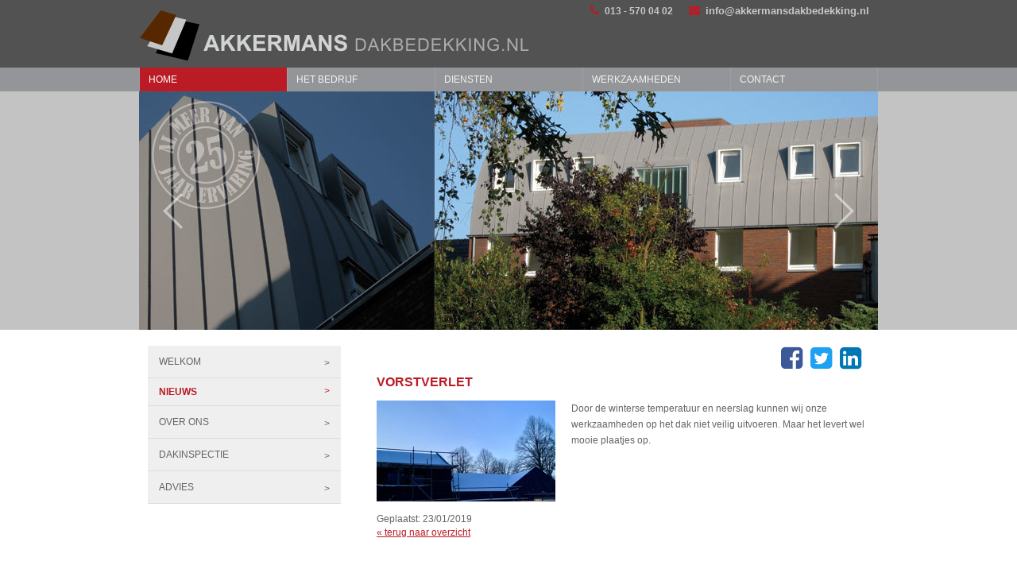

--- FILE ---
content_type: text/html; charset=utf-8
request_url: https://www.akkermansdakbedekking.nl/home/nieuws/2019/01/160/vorstverlet
body_size: 5421
content:
<!doctype html>
<html lang="nl" prefix="og: http://ogp.me/ns#">
    <head>
        <meta charset="utf-8">
        <title>Nieuws - Akkermans Dakbedekking</title>
        <meta name="description" content="Nieuws van Akkermans Dakbedekking. Wij zijn dakdekkers en leveren dakbedekking service door heel Nederland. Lees hier het laatste nieuws.">
        <meta name="keywords" content="nieuws, dakbedekking, dakinspectie, dakdekker, dakonderhoud">
        <meta name="robot" content="index, follow">
        <meta name="copyright" content="2026 Akkermans Dakbedekking">
        <meta name="generator" content="Meludo Website 2.0.2">
        <meta name="revisit-after" content="1">
        <meta name="viewport" content="width=device-width, initial-scale=1.0, maximum-scale=1.0, minimum-scale=1.0,target-densitydpi=device-dpi, user-scalable=no">
        <meta name="format-detection" content="telephone=yes">
        <meta name="apple-mobile-web-app-capable" content="yes">
        <meta name="apple-mobile-web-app-status-bar-style" content="black-translucent">
        <meta name="HandheldFriendly" content="true">
        <meta name="MobileOptimized" content="420">
        <meta name="msapplication-TileColor" content="#0093d1">
        <meta name="msapplication-TileImage" content="https://www.akkermansdakbedekking.nl/themes/1/img/favicons/mstile-144x144.png">
        <meta name="google-site-verification" content="9WHVx3iRqDcOzm1EzTwEo8X9QaEqCaL6naBhvCC8ISA">
        <base href="https://www.akkermansdakbedekking.nl/">
        <link rel="alternate" hreflang="nl" href="https://www.akkermansdakbedekking.nl/">
        <meta property="og:locale" content="nl_NL">
        <meta property="og:type" content="website">
        <meta property="og:title" content="Nieuws - Akkermans Dakbedekking">
        <meta property="og:description" content="Nieuws van Akkermans Dakbedekking. Wij zijn dakdekkers en leveren dakbedekking service door heel Nederland. Lees hier het laatste nieuws.">
        <meta property="og:url" content="https://www.akkermansdakbedekking.nl/home/nieuws">
        <meta property="og:site_name" content="Akkermans Dakbedekking">
        <meta property="og:image" content="https://www.akkermansdakbedekking.nl/upload/files/1/cover.jpg">
        <meta name="twitter:card" content="summary">
        <meta name="twitter:description" content="Nieuws van Akkermans Dakbedekking. Wij zijn dakdekkers en leveren dakbedekking service door heel Nederland. Lees hier het laatste nieuws.">
        <meta name="twitter:title" content="Nieuws - Akkermans Dakbedekking">
        <meta name="twitter:image" content="https://www.akkermansdakbedekking.nl/upload/files/1/cover.jpg">
        <link rel="apple-touch-icon" sizes="57x57" href="https://www.akkermansdakbedekking.nl/themes/1/img/favicons/apple-touch-icon-57x57.png">
        <link rel="apple-touch-icon" sizes="114x114" href="https://www.akkermansdakbedekking.nl/themes/1/img/favicons/apple-touch-icon-114x114.png">
        <link rel="apple-touch-icon" sizes="72x72" href="https://www.akkermansdakbedekking.nl/themes/1/img/favicons/apple-touch-icon-72x72.png">
        <link rel="apple-touch-icon" sizes="144x144" href="https://www.akkermansdakbedekking.nl/themes/1/img/favicons/apple-touch-icon-144x144.png">
        <link rel="apple-touch-icon" sizes="60x60" href="https://www.akkermansdakbedekking.nl/themes/1/img/favicons/apple-touch-icon-60x60.png">
        <link rel="apple-touch-icon" sizes="120x120" href="https://www.akkermansdakbedekking.nl/themes/1/img/favicons/apple-touch-icon-120x120.png">
        <link rel="apple-touch-icon" sizes="76x76" href="https://www.akkermansdakbedekking.nl/themes/1/img/favicons/apple-touch-icon-76x76.png">
        <link rel="apple-touch-icon" sizes="152x152" href="https://www.akkermansdakbedekking.nl/themes/1/img/favicons/apple-touch-icon-152x152.png">
        <link rel="apple-touch-icon" sizes="180x180" href="https://www.akkermansdakbedekking.nl/themes/1/img/favicons/apple-touch-icon-180x180.png">
        <link rel="icon" type="image/png" href="https://www.akkermansdakbedekking.nl/themes/1/img/favicons/favicon-192x192.png" sizes="192x192">
        <link rel="icon" type="image/png" href="https://www.akkermansdakbedekking.nl/themes/1/img/favicons/favicon-160x160.png" sizes="160x160">
        <link rel="icon" type="image/png" href="https://www.akkermansdakbedekking.nl/themes/1/img/favicons/favicon-96x96.png" sizes="96x96">
        <link rel="icon" type="image/png" href="https://www.akkermansdakbedekking.nl/themes/1/img/favicons/favicon-16x16.png" sizes="16x16">
        <link rel="icon" type="image/png" href="https://www.akkermansdakbedekking.nl/themes/1/img/favicons/favicon-32x32.png" sizes="32x32">
        <link rel="stylesheet" type="text/css" href="https://cdn.meludo.com/site/2.0.2/front/css/topbar.css">
        <link rel="stylesheet" type="text/css" href="https://cdn.meludo.com/site/2.0.2/front/css/header.css">
        <link rel="stylesheet" type="text/css" href="https://cdn.meludo.com/site/2.0.2/front/css/layout.css">
        <link rel="stylesheet" type="text/css" href="https://cdn.meludo.com/site/2.0.2/front/css/navigation.css" >
        <link class="template" rel="stylesheet" type="text/css" href="dynamic/theme?id=1&v=2">
        <link rel="stylesheet" type="text/css" href="https://cdn.meludo.com/site/2.0.2/front/css/responsive.css">
        <script type="text/javascript" src="https://cdn.meludo.com/site/2.0.2/front/js/jquery-1.12.3.min.js"></script>
        <script type="text/javascript" src="https://cdn.meludo.com/site/2.0.2/front/js/jquery-ui-1.11.4.min.js"></script>
        <script type="text/javascript" src="https://cdn.meludo.com/site/2.0.2/front/js/jquery.bxslider-4.1.2.min.js"></script>
        <script type="text/javascript" src="https://cdn.meludo.com/site/2.0.2/front/plugins/PhotoSwipe/photoswipe.min.js" ></script>
        <script type="text/javascript" src="https://cdn.meludo.com/site/2.0.2/front/plugins/PhotoSwipe/photoswipe-ui-default.min.js" ></script>
        <script type="text/javascript" src="https://cdn.meludo.com/site/2.0.2/front/js/footer.js" ></script>
        <script type="text/javascript" src="https://cdn.meludo.com/site/2.0.2/front/js/meludo.functions.js"></script>
        <link rel="canonical" href="https://www.akkermansdakbedekking.nl/home/nieuws/2019/01/160/vorstverlet">
        <script type="text/javascript">
			var content_language = 'nl';
		</script>
        <!--[if lt IE 9]>
        <script src="http://html5shiv.googlecode.com/svn/trunk/html5.js"></script>
        <![endif]-->
        <script src="https://www.google.com/recaptcha/api.js"></script>
        <!-- ?onload=captchaLoaded&amp;render=explicit async defer -->
        <!-- custom -->
        <link rel="stylesheet" type="text/css" href="./upload/files/1/custom.css">
        <!-- /custom -->
    </head>
    <body class="layout-630 sitemap-page-2" >
        <!-- ?php if(!$studio && !isset($_COOKIE['CookieAcception']) || isset($_COOKIE['CookieAcception']) && $_COOKIE['CookieAcception'] != 'yes'){ ?>
        <div id="cookies">
            <div class="cookies-text">
                Akkermans Dakbedekking maakt gebruik van cookies. 
                <a class="accept">ik accepteer cookies<i class="fa fa-times-circle" aria-hidden="true"></i></a>
            </div>
            <div class="cookies-background"></div>
        </div -->
        <!--?php } ?-->
        <div class="site-wrap">
            <div id="topbar" class="layout-element">
                <div class="layout-left"></div>
                <div class="layout-center">
                    <nav class="hotspots">
                        <ul></ul>
                    </nav>
                    <ul class="contact contact-only">
                        <li class="phone">
                            <a href="tel:+31135700402"><i class="fa fa-phone" aria-hidden="true"></i>013 - 570 04 02</a>
                        </li>
                        <li class="email">
                            <a href="mailto:info@akkermansdakbedekking.nl"><i class="fa fa-envelope" aria-hidden="true"></i>info@akkermansdakbedekking.nl</a>
                        </li>
                    </ul>
                </div>
                <div class="layout-right"></div>
            </div>
            <div id="header" class="layout-element head">
                <div class="layout-left"></div>
                <div class="layout-center">
                    <a class="logo-area logo-left" href=""></a> 
                    <a class="menu-button"> <i class="fa fa-bars" aria-hidden="true"></i> <i class="fa fa-times" aria-hidden="true"></i> </a>
                </div>
                <div class="layout-right"></div>
            </div>
            <div class="layout-element layout-components">
                <div id="navigation" class="layout-element">
                    <div class="layout-left"></div>
                    <div class="layout-center">
                        <nav>
                            <ul class="shortcuts">
                                <li>
                                    <a href="" class="shortcut-home"><span>Home</span></a>
                                </li>
                                <li>
                                    <a href="./contact/contactgegevens" class="shortcut-location"><span>Adres</span></a>
                                </li>
                                <li>
                                    <a href="./contact/contactgegevens" class="shortcut-route"><span>Route</span></a>
                                </li>
                                <li>
                                    <a href="tel:+31135700402" class="shortcut-call"><span>Bel</span></a>
                                </li>
                            </ul>
                            <div class="main main-active">
                                <div class="main main-group"><a class="main main-active">Home</a></div>
                                <ul class="sub">
                                    <li><a href="home/welkom" class="sub" target="_self">Welkom</a></li>
                                    <li><a href="home/nieuws" class="sub" target="_self">Nieuws</a></li>
                                    <li><a href="home/over-ons" class="sub" target="_self">Over ons</a></li>
                                    <li><a href="home/dakinspectie" class="sub" target="_self">Dakinspectie</a></li>
                                    <li><a href="home/advies" class="sub" target="_self">Advies</a></li>
                                </ul>
                            </div>
                            <div class="main ">
                                <div class="main main-group"><a class="main ">Het bedrijf</a></div>
                                <ul class="sub">
                                    <li><a href="het-bedrijf/kwaliteit" class="sub" target="_self">Kwaliteit</a></li>
                                    <li><a href="het-bedrijf/zorgvuldig" class="sub" target="_self">Zorgvuldig</a></li>
                                    <li><a href="het-bedrijf/veilig" class="sub" target="_self">Veilig</a></li>
                                    <li><a href="het-bedrijf/materialen" class="sub" target="_self">Materialen</a></li>
                                    <li><a href="het-bedrijf/garantie" class="sub" target="_self">Garantie</a></li>
                                </ul>
                            </div>
                            <div class="main ">
                                <div class="main main-group"><a class="main ">Diensten</a></div>
                                <ul class="sub">
                                    <li><a href="diensten/dakbedekking" class="sub" target="_self">Dakbedekking</a></li>
                                    <li><a href="diensten/dakrenovatie" class="sub" target="_self">Dakrenovatie</a></li>
                                    <li><a href="diensten/dakonderhoud" class="sub" target="_self">Dakonderhoud</a></li>
                                    <li><a href="diensten/dakinspectie" class="sub" target="_self">Dakinspectie</a></li>
                                    <li><a href="diensten/service-nazorg" class="sub" target="_self">Service & Nazorg</a></li>
                                </ul>
                            </div>
                            <div class="main ">
                                <div class="main main-group"><a class="main ">Werkzaamheden</a></div>
                                <ul class="sub">
                                    <li><a href="werkzaamheden/nieuw-en-verbouw" class="sub" target="_self">Nieuw- en verbouw</a></li>
                                    <li><a href="werkzaamheden/woningbouw" class="sub" target="_self">Woningbouw</a></li>
                                    <li><a href="werkzaamheden/utiliteitsbouw" class="sub" target="_self">Utiliteitsbouw</a></li>
                                    <li><a href="werkzaamheden/dakbestrating" class="sub" target="_self">Dakbestrating</a></li>
                                    <li><a href="werkzaamheden/dakisolatie" class="sub" target="_self">Dakisolatie</a></li>
                                </ul>
                            </div>
                            <div class="main ">
                                <div class="main main-group"><a class="main ">Contact</a></div>
                                <ul class="sub">
                                    <li><a href="contact/contactgegevens" class="sub" target="_self">Contactgegevens</a></li>
                                </ul>
                            </div>
                        </nav>
                    </div>
                    <div class="layout-right"></div>
                </div>
                <div id="component-1" style="height: 300px; max-height: 300px;" class="layout-element layout-element-slider layout-element-spacing-top-0 layout-element-spacing-bottom-20 ">
                    <div class="layout-left" style=""></div>
                    <div class="layout-center" style="">
                        <div class="page-component page-component-1">
                            <div class="layout-component layout-component-slider layout-component-slider-930 layout-component-slider-930-33">
                                <div class="slider">
                                    <div style="height: 300px; background-image: url(upload/items/930/1/etalage01.jpg); background-position: center; background-repeat: no-repeat;"><a></a></div>
                                    <div style="height: 300px; background-image: url(upload/items/930/2/etalage02.jpg); background-position: center; background-repeat: no-repeat;"><a></a></div>
                                    <div style="height: 300px; background-image: url(upload/items/930/3/etalage03.jpg); background-position: center; background-repeat: no-repeat;"><a></a></div>
                                    <div style="height: 300px; background-image: url(upload/items/930/4/etalage04.jpg); background-position: center; background-repeat: no-repeat;"><a></a></div>
                                    <div style="height: 300px; background-image: url(upload/items/930/5/etalage05.jpg); background-position: center; background-repeat: no-repeat;"><a></a></div>
                                    <div style="height: 300px; background-image: url(upload/items/930/6/etalage06.jpg); background-position: center; background-repeat: no-repeat;"><a></a></div>
                                    <div style="height: 300px; background-image: url(upload/items/930/7/etalage07.jpg); background-position: center; background-repeat: no-repeat;"><a></a></div>
                                    <div style="height: 300px; background-image: url(upload/items/930/8/etalage08.jpg); background-position: center; background-repeat: no-repeat;"><a></a></div>
                                    <div style="height: 300px; background-image: url(upload/items/930/9/etalage09.jpg); background-position: center; background-repeat: no-repeat;"><a></a></div>
                                    <div style="height: 300px; background-image: url(upload/items/930/10/etalage10.jpg); background-position: center; background-repeat: no-repeat;"><a></a></div>
                                    <div style="height: 300px; background-image: url(upload/items/930/11/etalage11.jpg); background-position: center; background-repeat: no-repeat;"><a></a></div>
                                    <div style="height: 900px; background-image: url(upload/items/1200/159/159.jpg); background-position: center; background-repeat: no-repeat;"><a></a></div>
                                </div>
                            </div>
                        </div>
                    </div>
                    <div class="layout-right" style=""></div>
                </div>
                <div class="layout-element layout-element-breadcrumbs">
                    <div class="layout-left"></div>
                    <div class="layout-center"></div>
                    <div class="layout-right"></div>
                </div>
                <div id="component-8" style="" class="layout-element layout-element-noslider layout-element-spacing-top-0 layout-element-spacing-bottom-20 ">
                    <div class="layout-left" style=""></div>
                    <div class="layout-center layout-center-630" style="">
                        <div class="page-component page-component-8">
                            <div class="page-component-left">
                                <div class="sidemenu-container">
                                    <nav id="sidemenu">
                                        <ul class="sub">
                                            <li class="sub sub-page ">
                                                <a href="home/welkom" target="_self">Welkom<i></i></a>
                                            </li>
                                            <li class="sub sub-page sub-page-active">
                                                <a href="home/nieuws" target="_self">Nieuws<i></i></a>
                                            </li>
                                            <li class="sub sub-page ">
                                                <a href="home/over-ons" target="_self">Over ons<i></i></a>
                                            </li>
                                            <li class="sub sub-page ">
                                                <a href="home/dakinspectie" target="_self">Dakinspectie<i></i></a>
                                            </li>
                                            <li class="sub sub-page ">
                                                <a href="home/advies" target="_self">Advies<i></i></a>
                                            </li>
                                        </ul>
                                    </nav>
                                </div>
                            </div>
                            <div class="page-component-right">
                                <div class="layout-component layout-component-module layout-component-module-news layout-component-module-news-33">
                                    <article class="layout-component-news-item layout-component-news-item-full" data-created="1548198000">
                                        <div class="layout-component-share">
                                            <a class="facebook" href="https://www.facebook.com/dialog/share?app_id=145634995501895&amp;display=popup&amp;href=https://www.akkermansdakbedekking.nl/home/nieuws/2019/01/160/vorstverlet&amp;redirect_uri="><i class="fa fa-facebook-square" aria-hidden="true"></i></a>
                                            <a class="twitter" href="https://twitter.com/share" data-size="large" data-url="https://www.akkermansdakbedekking.nl/home/nieuws/2019/01/160/vorstverlet" data-via="" data-related="" data-hashtags="" data-text=""><i class="fa fa-twitter-square" aria-hidden="true"></i></a>
                                            <a class="linkedin" href="https://www.linkedin.com/shareArticle?mini=true&amp;url=https://www.akkermansdakbedekking.nl/home/nieuws/2019/01/160/vorstverlet"><i class="fa fa-linkedin-square" aria-hidden="true"></i></a>
                                        </div>
                                        <h1>
                                            Vorstverlet
                                        </h1>
                                        <figure class="layout-component-news-item-image">
                                            <div class="layout-component-news-item-image-border"></div>
                                            <img src="upload/items/225/123/vorstverlet.jpg" alt="Vorstverlet">
                                        </figure>
                                        <p>Door de winterse temperatuur en neerslag kunnen wij onze werkzaamheden op het dak niet veilig uitvoeren. Maar het levert wel mooie plaatjes op.</p>
                                    </article>
                                    <aside class="news">
                                        <div class="timestamp">Geplaatst: 23/01/2019</div>
                                        <a class="back" href="home/nieuws">&laquo; terug naar overzicht</a> 
                                    </aside>
                                </div>
                            </div>
                        </div>
                    </div>
                    <div class="layout-right" style=""></div>
                </div>
            </div>
            <div id="background_blur"></div>
            <a class="back-to-top" title="terug naar boven"><i class="fa fa-angle-up"></i></a>
            <a class="go-to-bottom" title="naar einde pagina"></a> 
        </div>
        <!-- Root element of PhotoSwipe. Must have class pswp. -->
        <div class="pswp" tabindex="-1" role="dialog" aria-hidden="true">
            <!-- Background of PhotoSwipe. It's a separate element as animating opacity is faster than rgba(). -->
            <div class="pswp__bg"></div>
            <!-- Slides wrapper with overflow:hidden. -->
            <div class="pswp__scroll-wrap">
                <!-- Container that holds slides. PhotoSwipe keeps only 3 of them in the DOM to save memory. Don't modify these 3 pswp__item elements, data is added later on. -->
                <div class="pswp__container">
                    <div class="pswp__item"></div>
                    <div class="pswp__item"></div>
                    <div class="pswp__item"></div>
                </div>
                <!-- Default (PhotoSwipeUI_Default) interface on top of sliding area. Can be changed. -->
                <div class="pswp__ui pswp__ui--hidden">
                    <div class="pswp__top-bar">
                        <!-- Controls are self-explanatory. Order can be changed. -->
                        <div class="pswp__counter"></div>
                        <button class="pswp__button pswp__button--close" title="Close (Esc)"></button>
                        <button class="pswp__button pswp__button--share" title="Share"></button>
                        <button class="pswp__button pswp__button--fs" title="Toggle fullscreen"></button>
                        <button class="pswp__button pswp__button--zoom" title="Zoom in/out"></button>
                        <!-- Preloader demo http://codepen.io/dimsemenov/pen/yyBWoR -->
                        <!-- element will get class pswp__preloader--active when preloader is running -->
                        <div class="pswp__preloader">
                            <div class="pswp__preloader__icn">
                                <div class="pswp__preloader__cut">
                                    <div class="pswp__preloader__donut"></div>
                                </div>
                            </div>
                        </div>
                    </div>
                    <div class="pswp__share-modal pswp__share-modal--hidden pswp__single-tap">
                        <div class="pswp__share-tooltip"></div>
                    </div>
                    <button class="pswp__button pswp__button--arrow--left" title="Previous (arrow left)"></button>
                    <button class="pswp__button pswp__button--arrow--right" title="Next (arrow right)"></button>
                    <div class="pswp__caption">
                        <div class="pswp__caption__center"></div>
                    </div>
                </div>
            </div>
        </div>
        <div id="footer">
            <div class="footer-top layout-element">
                <div class="layout-left"></div>
                <div class="layout-center">
                    <div class="footer-contact">
                        <ul class="footer-contact-inner">
                            <li class="footer-contact-block footer-contact-address">
                                <div class="contact-block-inner">
                                    <div class="footer-title">Contactgegevens</div>
                                    <div class="footer-contact-element" style="padding-left: 0px; font-weight: 600; margin-bottom: 0px;">Akkermans Dakbedekking</div>
                                    <div class="footer-contact-element">
                                        Hellasstraat 2
                                        <br>
                                        5047 SK Tilburg
                                    </div>
                                    <div class="footer-contact-element"><a href="tel:+31135700402">013 - 570 04 02</a></div>
                                    <div class="footer-contact-element"><a href="mailto:info@akkermansdakbedekking.nl">info@akkermansdakbedekking.nl</a></div>
                                </div>
                            </li>
                            <li class="footer-contact-block footer-contact-connect">
                                <div class="contact-block-inner">
                                    <div class="footer-title">Volg Akkermans Dakbedekking</div>
                                    <ul class="footer-contact-social">
                                        <li class="footer-social-icon footer-social-icon-facebook">
                                            <a class="footer-social-icon" href="https://www.facebook.com/akkermansdakbedekking.nl" target="_blank" rel="nofollow"><i class="fa fa-facebook-square fa-2x"></i></a>
                                        </li>
                                    </ul>
                                </div>
                            </li>
                            <li class="footer-contact-block footer-contact-newsfeed">
                                <div class="footer-title"><a href="home/nieuws">Laatste Nieuws</a></div>
                                <span class="date-created">06-01</span><a class="headline" href="home/nieuws/2026/01/213/winterweer-2026" title="Winterweer 2026">Winterweer 2026</a>
                                <br>
                                <span class="date-created">19-12</span><a class="headline" href="home/nieuws/2025/12/212/wintersluiting-2025-2026" title="Wintersluiting 2025/2026">Wintersluiting 2025/2026</a>
                                <br>
                                <span class="date-created">01-11</span><a class="headline" href="home/nieuws/2025/11/211/dakonderhoud" title="Dakonderhoud">Dakonderhoud</a>
                                <br>
                                <span class="date-created">16-09</span><a class="headline" href="home/nieuws/2025/09/210/prefab-epdm-liftschacht" title="Prefab epdm liftschacht">Prefab epdm liftschacht</a>
                                <br>
                                <span class="date-created">18-07</span><a class="headline" href="home/nieuws/2025/07/209/zomervakantie-2025" title="Zomervakantie 2025">Zomervakantie 2025</a>
                                <br>
                            </li>
                        </ul>
                    </div>
                    <hr>
                    <div class="footer-navigation-sublinks"> <a href="dakbedekking" target="_self">Dakbedekking</a></div>
                </div>
                <div class="layout-right"></div>
            </div>
            <div class="footer-bottom layout-element">
                <div class="layout-left"></div>
                <div class="layout-center">
                    <div class="footer-bottom-logos">
                        <ul class="footer-logos-center"></ul>
                    </div>
                    <div class="footer-bottom-legal"> <a href="algemene-voorwaarden" target="_self">Algemene voorwaarden</a> &bull; <a href="disclaimer" target="_self">Disclaimer</a> &bull; <a href="privacyverklaring" target="_self">Privacyverklaring</a> </div>
                    <div class="footer-bottom-copyright">
                        &#169; 2026 Akkermans Dakbedekking - Alle rechten voorbehouden
                        <br>
                        Deze website is gemaakt door <a href="https://www.visitmedia.nl/" target="_blank">Visit Media</a> &bull; <a href="sitemap" target="_self">Sitemap</a>
                    </div>
                </div>
                <div class="layout-right"></div>
            </div>
        </div>
        <script>

			(function(i,s,o,g,r,a,m){i['GoogleAnalyticsObject']=r;i[r]=i[r]||function(){
			(i[r].q=i[r].q||[]).push(arguments)},i[r].l=1*new Date();a=s.createElement(o),
			m=s.getElementsByTagName(o)[0];a.async=1;a.src=g;m.parentNode.insertBefore(a,m)
			})(window,document,'script','//www.google-analytics.com/analytics.js','ga');

			ga('create', 'UA-52546307-1');
            ga('set', 'forceSSL', true);
            ga('set', 'anonymizeIp', true);
            ga('send', 'pageview');

		</script>
        <script type="text/javascript" src="https://cdn.meludo.com/site/2.0.2/front/js/meludo.photogallery.js"></script>
        <script type="text/javascript">
		$(window).ready(function(){ 
	$('.page-component-1 .slider').bxSlider(
		{ 
			mode: 'fade', 
			responsive: true, 
			adaptiveHeight: true, 
			speed: 500, 
			pause: 5000, 
			preloadImages: 'visible',
			'pager': false, 
			'controls': true, 
			'auto': true		}
		); 
	}); 
	</script>
        <style type="text/css">
#component-1 .bx-wrapper .bx-prev { background: url(https://cdn.meludo.com/site/2.0.2/front/img/slider-arrow-left-FFFFFF.svg) no-repeat 20px 0px; } #component-1 .bx-wrapper .bx-next { background: url(https://cdn.meludo.com/site/2.0.2/front/img/slider-arrow-right-FFFFFF.svg) no-repeat 0px 0px; } </style>
        <link rel="stylesheet" href="https://cdn.meludo.com/site/2.0.2/front/plugins/PhotoSwipe/photoswipe.css">
        <link rel="stylesheet" href="https://cdn.meludo.com/site/2.0.2/front/plugins/PhotoSwipe/default-skin/default-skin.css">
        <link rel="stylesheet" href="https://maxcdn.bootstrapcdn.com/font-awesome/4.6.1/css/font-awesome.min.css">
        <link rel="stylesheet" type="text/css" href="https://cdn.meludo.com/site/2.0.2/front/css/jquery-ui-1.11.4.min.css">
        <link rel="stylesheet" type="text/css" href="https://cdn.meludo.com/site/2.0.2/front/css/flickity.css">
        <link rel="stylesheet" type="text/css" href="https://cdn.meludo.com/site/2.0.2/front/css/jquery.bxslider-4.1.2.css">
        <link rel="stylesheet" type="text/css" href="https://cdn.meludo.com/site/2.0.2/front/css/jquery.notifybar.css">
        <link rel="stylesheet" type="text/css" href="https://cdn.meludo.com/site/2.0.2/front/css/form.css">
    </body>
</html>
<!-- Page generated in 0.2348 seconds. -->

--- FILE ---
content_type: text/css
request_url: https://cdn.meludo.com/site/2.0.2/front/css/topbar.css
body_size: 96
content:
#topbar{
	z-index: 150;
	/*box-sizing: border-box;	*/
}

#topbar .layout-left,
#topbar .layout-center,
#topbar .layout-right {
	box-sizing: border-box;	
}

#topbar .hotspots {
	display: inline-block;
	width: 920px;
	padding-left: 5px;
	padding-right: 5px;
	vertical-align: top;	
}
#topbar .hotspots .bullet{
	position: relative;
	display: inline-block;
	margin-right: 5px;
	margin-left: 5px;
	vertical-align: middle;
	/*font-size: 16px;*/
}
#topbar .hotspots a{
	text-decoration: none;
	display: inline-block;
	color: #545454;
	z-index: 160;
	vertical-align: middle;
	padding: 0px 5px 0px 5px;
}

#topbar .personal {
	position: absolute;
	top: 50%;
	height: 26px;
	margin-top: -15px;	
	vertical-align: middle;		
	font-size: 0px;
}

#topbar .personal-right {
	right: 10px;
	left: auto;
}

#topbar .personal-left {
	left: 230px;
	right: auto;
}

#topbar .personal a {
	position: relative;	
	display: inline-block;
	vertical-align: middle;
	height: 22px;
	line-height: 22px;
	padding-left: 10px;
	padding-right: 10px;
	width: auto;
	min-width: 50px;
	margin-left: 3px;
	font-size: 12px;
	border: 1px solid #e3e3e3;
	text-align: left;
}

--- FILE ---
content_type: text/css
request_url: https://cdn.meludo.com/site/2.0.2/front/css/layout.css
body_size: 6912
content:
/** { font-family: Arial; }*/
@media screen and (max-width: 930px){
	html {
	     overflow: -moz-scrollbars-vertical;
	     overflow: scroll;
	}
}

ul, ol {
	padding-left: 16px;
}
ul li, ol li {
	line-height: 20px;
}
/*
.bx-wrapper .bx-viewport {
	background: transparent !important;
}*/

.bx-wrapper {
    position: relative;
    margin: 0 auto 0px !important;
    padding: 0;
}

.layout-component-module-blog, .layout-component-module-news, .layout-component-module-gallery-1 {
	height: auto;
	min-height: 750px;
}

.bx-wrapper .bx-viewport a {
	position: absolute;
	top: 0;
	right: 0;
	bottom: 0;
	left: 0;
}

*:focus { outline: none; }
input {
    border-radius: 0;
}

input {
    -webkit-appearance: none;
}

body, html, figure, img { position: relative; padding: 0px; margin: 0px; list-style: none; text-decoration: none; height: auto; font-size: 0; } /* ul, ol, */ 
a { text-decoration: none; position: relative; padding: 0px; margin: 0px; }

a.pdf { padding-left: 20px; background-image: url(../img/pdf.png); background-repeat: no-repeat; background-position: left center; background-size: 16px; }

.layout-component > UL, .layout-component > OL {
	font-size: 12px !important;
	list-style: normal;
}

.bx-controls-direction * {
	width: 45px !important;
	height: 45px !important;
	margin-top: -22px !important;
}

.bx-wrapper .bx-controls-direction a {
	z-index: 500 !important;
}
.bx-prev {
	background: url(../img/slider-arrow-left-ffffff.svg) no-repeat center;
	/*background-image: url(../img/slider-arrow-left-ffffff.svg);
	background-position: 0px 0px !important;*/
	-ms-filter: "progid:DXImageTransform.Microsoft.Alpha(Opacity=50)";
    filter: alpha(opacity=50);
    -moz-opacity: 0.5;
   -khtml-opacity: 0.5;
	opacity: 0.5;
}

.bx-next {
	background: url(../img/slider-arrow-right-ffffff.svg) no-repeat center;
/*	background-image: url(../img/slider-arrow-right-ffffff.svg);
	background-position: 0px 0px !important;*/
	-ms-filter: "progid:DXImageTransform.Microsoft.Alpha(Opacity=50)";
    filter: alpha(opacity=50);
    -moz-opacity: 0.5;
   -khtml-opacity: 0.5;
	opacity: 0.5;
}

.bx-prev:hover, .bx-next:hover {
	-ms-filter: "progid:DXImageTransform.Microsoft.Alpha(Opacity=80)";
    filter: alpha(opacity=80);
    -moz-opacity: 0.8;
   -khtml-opacity: 0.8;
	opacity: 0.8;
}

.bx-pager {
	bottom: 17px !important;
}

.layout-component-slider-930 .bx-next { right: 25px; }
.layout-component-slider-930 .bx-prev { left: 25px; }
.layout-component-slider-2000 .bx-next { right: 30px; }
.layout-component-slider-2000 .bx-prev { left: 30px; }

body.agecheck {
	position: fixed;
    width: 100%;
}

/* Fluid Layout Elements */
.layout-element { position: relative; display: block; vertical-align: top; }
.layout-element-noslider { /*padding-bottom: 40px;*/ }
.layout-element-invisible { display: none; }
.layout-left { 	width: calc(50% - 465px); position: absolute; left: 0px; top: 0px; bottom: 0px; box-sizing: border-box; }
.layout-center { width: 930px; position: relative; margin-left: auto; margin-right: auto; height: inherit; box-sizing: border-box; }
.layout-center-930:not(.layout-component-module-iframe .layout-center-930) { /*padding-left: 11px; padding-right: 11px; */ box-sizing: border-box; }
.layout-right { width: calc(50% - 465px); position: absolute; right: 0px; top: 0px; bottom: 0px; box-sizing: border-box;  }

.layout-element.layout-components {
	
	/*height: 1000px;*/
	min-height: 1150px; /*  !important */
}

.layout-component-module-iframe .layout-center-930 { padding-left: 0px; padding-right: 0px; }
.layout-component-module-iframe iframe {
	overflow-x:hidden !important; 
	overflow-y:scroll !important; 
}

figure { display: inline-block; width: 100%;  }
figure .border {
	/*border: 1px solid #000000;*/
	position: absolute;
	top: 0px;
	right: 0px;
	bottom: 0px;
	left: 0px;
	z-index: 2;
	pointer-events: none;
}

figure .rollover {
	/*border: 1px solid #000000;*/
	position: absolute;
	top: 0px;
	right: 0px;
	bottom: 0px;
	left: 0px;
	z-index: 1;
	pointer-events: none;
	visibility: hidden;
}

figure .rollover .bg {
	z-index: 5;
	position: absolute;
	left: 0px;
	right: 0px;
	bottom: 0px;
	top: 0px;
}

figure:hover .rollover {
	visibility: visible;
}

figure .rollover .rollover_text {
	color: #FFFFFF;
	font-size: 20px;
	z-index: 100;
	position: absolute;
	left: 50%;
	top: 50%;
	text-align: center;
	width: 100%;
	transform: translateX(-50%) translateY(-50%); -webkit-transform: translateX(-50%) translateY(-50%); -ms-transform: translateX(-50%) translateY(-50%);
	text-shadow: 1px 1px #000000;
}

.layout-block { position: relative;	display: inline-block; /*margin-bottom: 28px;*/ vertical-align: top; box-sizing: border-box; }
.layout-block img { width: 100%; height: auto;}

.layout-block .title { width: 100%; /*font-size: 16px;*/ padding: 8px 0px 0px 0px; /*color: #D23E16;*/ }
.layout-block .subtitle { width: 100%; word-break: break-all; /*font-size: 14px;*/ padding: padding: 0px 15px 0px 0px;/* color: #333; */}
.layout-block .text { /*font-size: 13px;*/    padding: 0; margin: 0; /*line-height: 16px; padding: 0px 15px 0px 0px;*/ }

.layout-block-930-1 { width: 100%; max-width: 908px; margin-bottom: 28px; }
.layout-block-930-2 { width: 440px; margin-right: 28px; margin-bottom: 28px; }
.layout-block-930-2:nth-child(2n+2){ margin-right: 0;}
.layout-block-930-3 { width: 284px; margin-right: 28px; margin-bottom: 28px; margin-left: 0px; }
.layout-block-930-3:nth-child(3n+3){ margin-right: 0 !important;}
.layout-block-930-4 { width: 206px; margin-right: 28px; margin-bottom: 28px; }
.layout-block-930-4:nth-child(4n+4){ margin-right: 0;}
.layout-block-930-5 { width: 160px; margin-right: 27px; margin-bottom: 27px; }
.layout-block-930-5:nth-child(5n+5){ margin-right: 0;}

.layout-block-630-1 { width: 620px; margin-bottom: 28px; }
.layout-block-630-2 { width: 100%; max-width: 296px; margin-right: 28px; margin-bottom: 28px; }
.layout-block-630-2:nth-child(2n+2){ margin-right: 0;}
.layout-block-630-3 { width: 188px; margin-right: 28px; margin-bottom: 28px; }
.layout-block-630-3:nth-child(3n+3){ margin-right: 0;}
.layout-block-630-4 { width: 134px; margin-right: 28px; margin-bottom: 28px; }
.layout-block-630-4:nth-child(4n+4){ margin-right: 0;}
.layout-block-630-5 { width: 104px; margin-right: 25px; margin-bottom: 25px; }
.layout-block-630-5:nth-child(5n+5){ margin-right: 0;}


.layout-block-243-1 { width: 100%; max-width: 908px; }
.layout-block-243-2 { width: calc(50% - 5px); margin-right: 10px; }
.layout-block-243-2:nth-child(2n+2){ margin-right: 0;}

.layout-block-243-3 { width: calc(33% - 4px); margin-right: 0px; }
.layout-block-243-3:nth-child(2n+2){ margin-right: 10px; margin-left: 10px;}

.layout-block-243-4 { width: 206px; margin-right: 28px; }
.layout-block-243-4:nth-child(4n+4){ margin-right: 0;}

.layout-block-243-5 { width: 160px; margin-right: 27px; }
.layout-block-243-5:nth-child(5n+5){ margin-right: 0;}

.layout-block-conclusion { margin-bottom: 0px; padding-bottom: 0px; }
.sidemenu-container .layout-block {
	width: 100%;
	max-width: 243px;
	/*margin: 0px 0px 10px 0px;*/
	margin-bottom: 10px;
}

.sidemenu-container .layout-block:last-child {
	margin: 0px 0px 20px 0px;	
}

.layout-component-link { /*margin-bottom: 28px;*/ }
.layout-component-text .text { 
	/*font-size: 14px !important;*/
	line-height: 22px;
	/*color: #535353;*/
	/*margin-bottom: 28px; */
	word-wrap: normal;
}
/*.layout-component-text .text * {
	display: inline;	
}*/

.layout-930 .layout-component-text, 
.layout-930 .layout-component-text-image, 
.layout-930 .layout-component-link-image,
.layout-930 .layout-component-image {
	padding-left: 11px;
	padding-right: 11px;
	box-sizing: border-box;
}

.layout-component-text .content-span {
	width: 100%;
}

.layout-component-text.text-2-columns {
	vertical-align: top;
	
}
.layout-component-text.text-2-columns .content-span {
	position: relative;
	display: inline-block;
	width: calc(50% - 20px);
	vertical-align: top;
	margin-right: 40px;
}

.layout-component-text.text-2-columns .content-span:nth-child(2n+2){ margin-right: 0; }

.layout-component-text.text-3-columns {
	vertical-align: top;
}
.layout-component-text.text-3-columns .content-span {
	position: relative;
	display: inline-block;
	width: 284px; /*calc(33% - 18px);*/
	vertical-align: top;
	margin-right: 28px;
	
}

.layout-component-text.text-3-columns .content-span:nth-child(3n+3){ margin-right: 0; }

.layout-component-text .content-span-left {
	text-align: left !important;
	width: 100%;
}
.layout-component-text .content-span-center {
	text-align: center !important;
	width: 100%;
}
.layout-component-text .content-span-right {
	text-align: right !important;
	width: 100%;
}




/* select replacement */
.select_replacement{ border-style: solid; border-width: 1px; height: 30px; display: inline-block; position: relative; margin: 0px;}
.select_replacement span{ line-height: 30px; height: 30px;   display: block; vertical-align: middle; padding-left: 7px; cursor: pointer; /*font-size: 12px;*/}
.select_replacement.locked span{ cursor: default;}
.select_replacement ul{ list-style: none; padding: 0px; margin: 0px;}
.select_replacement ul.select_options{ display: none; position: absolute; left: -1px; right: -1px; top: 30px; z-index: 9000; background-color: #fff; max-height: 210px; overflow-y:scroll; border: 1px solid #8a8c8e;}
.select_replacement.opened ul.select_options{ display: block;}
.select_replacement.product_option.opened ul.select_options LI:first-of-type { font-style: italic; color: #AAAAAA; }
.select_replacement ul.select_options li.optgroup, .select_replacement ul.select_options li.option { padding-left: 7px; line-height: 30px; height: 30px; display: block; position: relative; font-size: 12px;}
.select_replacement ul.select_options li.option:hover{ background-color: #e7e8e9; cursor: pointer;}
.select_replacement ul.select_options li.option.locked:hover{ cursor: default; background-color: transparent;}
.select_replacement ul.select_options li.option.locked .locked-symbol{ top: 0px; right: 0px; height: 21px;}
.select_replacement ul.select_options li.optgroup{ font-weight: bold;}
.select_replacement ul.select_options li:first-child{ border-top: 0px;}
.select_replacement ul.select_options li.optgroup_list li.option{ padding-left: 27px;}
.select_replacement .select-arrow { position: absolute; width: 30px; height: 30px; right: 0px; top: 0px; border-left: none; cursor: pointer}
.select_replacement .select-arrow i { position:  absolute; top: 12px; right: 9px; width: 0; height: 0; border-left: 6px solid transparent; border-right: 6px solid transparent; border-top: 6px solid #8a8c8e ; }
.select_replacement.opened .select-arrow i { border-bottom: 6px solid #8a8c8e ; border-top: 0px; }

.sidemenu-container {	
	position: absolute;
	height: auto;	
	width: 100%;
	max-width: 243px;
	display: block;
	box-sizing: border-box;
	z-index: 100;
}

#sidemenu {
	position: relative;
	display: inline-block;
	width: 100%;	
	z-index: 100;
	clear: both;
	margin-bottom: 20px;
}

#sidemenu ul {
	position: relative;
	display: inline-block;
	list-style: none;
	width: 100%;
	max-width: 243px;
	box-sizing: border-box;
	padding: 0px;
	margin: 0px;
}

#sidemenu ul.sub li.sub {
	position: relative;
	display: inline-block;
	width: 100%;
	padding: 0px;
/*	padding-left: 14px;
	padding-right: 14px;*/
	box-sizing: border-box;
	cursor: pointer;
}

#sidemenu ul.sub li.sub-page a:after {

	font-family: Arial, Helvetica, sans-serif !important;
    content: '>';
    position: absolute;
    right: 14px;
    top: 50%; /* 0px; */
    margin-top: -8px;
    text-decoration: none;
}

#sidemenu ul.sub li.sub-group a:after {
    content: '+';
    font-family: Arial, Helvetica, sans-serif !important;
    position: absolute;
    right: 14px;
    top: 50%; /*0px;*/
    margin-top: -8px;
    text-decoration: none;
}

#sidemenu ul.sub li.sub-group-active a:after {
    content: '—';
    position: absolute;
    font-family: Arial, Helvetica, sans-serif !important;
    right: 15px;
   top: 50%; /*0px;*/
    margin-top: -10px;
    text-decoration: none;
    width: 6px;
    overflow: hidden;
}


#sidemenu ul.sub li.sub a {
	position: relative;
	width: 100%;
	display: inline-block;
	/*padding-right: 14px;*/
	box-sizing: border-box;
	padding: 10px 40px 10px 14px;
}

#sidemenu ul.sub li.sub a i {
	position: relative;
	font-style: normal;
	position: absolute;
	right: 0px;
	top: 0px;
	bottom: 0px;
	width: 10px;
	text-align: right;
	display: inline-block;
	vertical-align: middle;
	font-family: Arial, Helvetica, sans-serif !important;
}

#sidemenu ul.subsub {
	position: relative;
	display: inline-block;	
	padding-top: 8px;
	padding-bottom: 12px;
	border-bottom: 1px solid #e0e0e0;
	display: none;
}

#sidemenu ul.subsub LI {
	box-sizing: border-box;
	height: auto;
	padding: 4px 14px 4px 0px;/* 2px 28px; /*-left: 14px;*/
}

#sidemenu ul.subsub LI a {
	position: relative;
	display: inline-block;
	padding-left: 30px;
}

#sidemenu ul.subsub LI.sub3 {
	padding-left: 16px;
}

/*#sidemenu ul.subsub LI.sub3:last-child {
	margin-bottom: 10px !important;
	background: pink !important;
	padding-bottom: 20px !important;;
}*/

#sidemenu ul.subsub LI a i {
	position: absolute;
	left: 14px;
	top: 0px;
	font-style: normal;
	width: 12px;
	display: inline-block;
	/*font-size: 16px !important;*/
}

#breadcrumbs {
	position: relative;
	display: inline-block;
	width: 100%;
	/*margin-bottom: 10px;*/
	margin-top: 4px; 
	padding-left: 11px;
}
body.layout-630 #breadcrumbs {
	margin-bottom: 4px;
}
body.layout-930 #breadcrumbs {
	margin-bottom: 4px;
}
#breadcrumbs a.breadcrumb:hover {
	text-decoration: underline;

}

#breadcrumbs a.breadcrumb:last-child:hover {
	text-decoration: none;
}
#breadcrumbs a.breadcrumb:last-child {
	/*color: #FF0000;*/
}

#agecheck {
	position: static;
	top: 0px;
	left: 0px;
	right: 0px;
	bottom: 0px;
	z-index: 25000;
}

#agecheck .agecheck-form {
	position: absolute;
	width: 400px;
	height: 200px;
	top: 150px;
	left: 50%;	
	margin-left: -200px;
	
	background-color: #FFFFFF;
	z-index: 25001;
	box-sizing: border-box;
	padding: 50px;
	text-align: center;
}

#agecheck .agecheck-form .agecheck-question {
	position: relative;
	width: 100%;	
	text-align: center;
	margin-bottom: 30px;
	font-size: 20px;
	
}

#agecheck .agecheck-form .agecheck-accept {
	position: relative;
	display: inline-block;
	height: 40px;
	width: 100px;
	line-height: 40px;
	text-align: center;
	color: #FFFFFF;
	background-color: green;
	margin: 20px;
	cursor: pointer;
}

#agecheck .agecheck-form .agecheck-refuse {
	position: relative;
	display: inline-block;
	height: 40px;
	width: 100px;
	line-height: 40px;
	text-align: center;
	color: #FFFFFF;
	background-color: #CFCFCF;
	margin: 20px;
	cursor: pointer;
}

#agecheck .agecheck-form .agecheck-accept:hover,
#agecheck .agecheck-form .agecheck-refuse:hover {
	text-decoration: underline;
}

#agecheck .agecheck-background {
	position: absolute;
	left: 0px;
	bottom: 0px;
	top: 0px;
	right: 0px;
	background-color: #000000;
	-ms-filter: "progid:DXImageTransform.Microsoft.Alpha(Opacity=80)";
	filter: alpha(opacity=80);
	-moz-opacity: 0.80;
	-khtml-opacity: 0.80;
	opacity: 0.80;
	z-index: 24000;
}

#cookies {
	position: relative;
	width: 100%;
	height: 40px;
	text-align: center;
	font-size: 0px;
	left: 0px;
	bottom: 0px;
	z-index: 10000;
	color: #FFFFFF;
	vertical-align: middle;
}

#cookies .cookies-text {
	z-index: 10001;
	position: absolute;
	/*text-transform: uppercase;*/
	top: 0px;
	left: 0px;
	right: 0px;
	width: 100%;
	text-align: center;
	bottom: 0px;
	vertical-align: middle;
}

#cookies .cookies-text a {
	cursor: pointer;
}

#cookies .cookies-text a:hover {
	text-decoration: underline;
}

#cookies .cookies-text .accept {
	position: relative;
	display: inline-block;
	width: auto;
	min-width: 150px;
	height: 30px;
	line-height: 30px;	
	vertical-align: middle;	
	text-decoration: none;
	margin-left: 34px;
	margin-top: -1px;
	padding: 0px 11px;
	text-align: left;
	box-sizing: border-box;
	z-index: 5;
}

#cookies .cookies-text .accept .fa {
	position: absolute;
	right: 11px;
	top: 9px;
}

.contact-buttons {
	position: relative;
	display: inline-block;
	height: auto;
	width: 100%;
	font-size: 0;
}

.contact-buttons ul {
	font-size: 0;
	padding: 0;
	margin: 0;
}

.layout-930 .contact-buttons ul {
	padding-left: 11px;
	padding-right: 0px;
	box-sizing: border-box;
	margin: 0px;
}

.contact-buttons UL LI {
	position: relative;
	height: 38px;	
	font-size: 0;
}

/*.contact-buttons ul li:nth-of-type(2){
	margin-left: 24px;
	margin-right: 24px;
}*/

.contact-buttons UL LI a {

	position: relative;
	display: inline-block;
	padding-left: 50px;
	line-height: 38px;
	width: 100%;
	box-sizing: border-box;	
}

.contact-buttons UL LI a span {
	position: absolute;
	top: 0px;
	left: 0px;
	width: 38px;
	height: 38px;
	text-align: center;
	line-height: 38px;
}

.contact-buttons UL LI a span .fa-globe {
	font-size: 20px;
}


.sidemenu-container .contact-buttons  {
	position: relative;
	border: 5px; solid #Ff0000;
}
/*.contact-buttons UL LI a span .fa {
	font-size: 20px;
}*/
#topbar nav.hotspots {
	position: absolute;
	display: inline-block;
	width: auto;
	left: 0px;
	top: 3px;
	height: 22px;	
	font-size: 0;
}

#topbar nav.hotspots UL {
	list-style: none;
	padding: 0px;
	margin: 0px;
	font-size: 0;
}

#topbar nav.hotspots UL LI {
	position: relative;
	display: inline-block;	
	font-size: 0;
	/*height: 22px;*/
	margin-right: 3px;
}

#topbar nav.hotspots UL LI a {
	position: relative;
	display: inline-block;
	/*line-height: 22px;*/
	padding-right: 10px;
}


#topbar .contact {
	position: absolute;
	display: inline-block;
	list-style: none;
	width: auto;
	padding: 0px;
	margin: 0px;
	right: 210px;
	top: 3px;
	/*height: 22px;*/
	text-align: right;
	font-size: 0;
}

#topbar .contact.contact-only {
	right: 11px;
}
#topbar .contact LI {
	position: relative;
	display: inline-block;	
	font-size: 0;
	/*height: 22px;*/
	margin-left: 10px;
	vertical-align: top;
}

#topbar .contact LI:first-child {
	border-left: none;
}

#topbar .contact LI a {
	position: relative;
	display: inline-block;
	line-height: 22px;
	padding-left: 10px;
	vertical-align: top;	
}

#topbar .contact LI.phone a {
	/*font-size: 12px;*/
}

#topbar .contact LI a .fa {
	margin-right: 7px;
	top: 3px;
	font-size: 14px;
}
#topbar .contact LI.languages a {
	padding: 0px;
	margin: 0px;
	padding-left: 8px;
	margin-bottom: 0px;
	font-size: 0px !important;
	line-height: normal !important;
	-ms-filter: "progid:DXImageTransform.Microsoft.Alpha(Opacity=50)";
	filter: alpha(opacity=50);
	-moz-opacity: 0.5;
	-khtml-opacity: 0.5;
	opacity: 0.5;
}
#topbar .contact LI.languages a:first-child {
	/*position: relative;
	display: inline-block;
	margin-left: 5px;
	margin-right: 5px;*/
	padding-left: 10px;
}
#topbar .contact LI.languages a img {
	display: inline;
	width: 24px;
	padding: 0px;
	margin: 0px;
}
#topbar .contact LI.languages a:hover, #topbar .contact LI.languages a.active {
	-ms-filter: "progid:DXImageTransform.Microsoft.Alpha(Opacity=100)";
	filter: alpha(opacity=100);
	-moz-opacity: 1;
	-khtml-opacity: 1;
	opacity: 1;
}

#topbar .contact LI.languages a.active:after {
    content: "";
    display: block;
    width: 24px;
    height: 2px;
    /*background: #cbc9c9;*/
    margin-top: 0px;
    /*margin-bottom: 25px;*/

}

#topbar .search {
	height: 21px;
	width: 198px;
	position: absolute;
	right: 0px;
	top: 4px;
	bottom: 4px;
	margin: 0px;
	font-size: 0px;
	box-sizing: border-box;
}
#topbar .search input {
	position: absolute;
	display: inline-block;
	border: none;
	height: 21px;
	padding-left: 8px;
	line-height: 15px;
	left: 0px;
	width: 100%;
	box-sizing: border-box;
}

#topbar .search button {
	background: transparent;
	border: none;
	position: absolute;
	right: 0px;
	top: 0px;
	bottom: 0px;
	cursor: pointer;
}

/* Components */
.layout-component-slider {/*
	display: none;*/
	/*overflow: hidden !important;*/
	/*margin-bottom: 5px;*/
}

.layout-component-slider .banner {
	background: rgba(184, 127, 27, 0.75);
	position: absolute;
	bottom: 57px;
	height: 120px;
	width: 100%;
	max-width: 900px;
	color: #FFFFFF;
	font-size: 20px;
	left: 50%;
	transform: translateX(-50%) translateY(-0%); -webkit-transform: translateX(-50%) translateY(-0%); -ms-transform: translateX(-50%) translateY(-0%);
	box-sizing: border-box;
	padding: 20px 20px;
	text-align: center;
}

.layout-component-slider .banner .title {
	font-size: 40px; /*font-size: 2.8vw;*/
	font-weight: normal;
	text-transform: uppercase;
	margin-bottom: 10px;
	font-family: 'Josefin Sans', sans-serif;
	line-height: normal !important;
	height: 40px;
	line-height: 40px;
}

.layout-component-slider .banner .payoff {
	font-size: 20px; /*font-size: 1.2vw;*/
	font-weight: normal;
	text-transform: uppercase;
	font-family: 'Josefin Sans', sans-serif;
	line-height: normal !important;
	height: 20px;
	line-height: 20px;
}

.layout-center .layout-component {
	position: relative;
		width: 100%;
		max-width: 930px;
	display: inline-block;
	/*padding-top: 18px;*/
	/*padding-bottom: 18px;	*/
	font-size: 0;
	vertical-align: top;
	/*margin-bottom: 28px;*/
}
/*
#content .layout-element:not(.layout-element-bottommenu):last-of-type {
	margin-bottom: calc(28px *2);
}
*/

.layout-center .layout-component-text-title {
	/*margin-bottom: 28px;*/
}

.layout-center .layout-component-text-title-text .content-span {
	/*margin-bottom: 10px;*/
}

.layout-center .layout-component-text-title-text h2 {
	margin-bottom: 10px;
}

.layout-center .layout-component-text-title-subtitle h1, 
.layout-center .layout-component-text-title-subtitle h2, 
.layout-center .layout-component-text-title-subtitle h3,
.layout-center .layout-component-text-title-subtitle-text h1, 
.layout-center .layout-component-text-title-subtitle-text h2, 
.layout-center .layout-component-text-title-subtitle-text h3 {
	margin-bottom: 10px;
}

.layout-center .layout-component-text-title-subtitle h3,
.layout-center .layout-component-text-title-subtitle-text h3 {
	margin-top: -10px;
}

.layout-center .page-component {
	font-size: 0;
	height: auto;
	clear: right;
}

.layout-center .page-component .page-component-left {
	position: relative;
	display: inline-block;
	width: 299px;
	vertical-align: top;
	padding-left: 11px;
	padding-right: 34px;
	/*padding-top: 28px;*/
	box-sizing: border-box;
}

.layout-center .page-component .page-component-right {
	position: relative;
	display: inline-block;
	width: 631px;
	max-width: 631px !important;
	vertical-align: top;	
	padding-right: 11px;	
	box-sizing: border-box;
	font-size: 0;
	height: 100% !important;
}

.layout-center .page-component:first-child .page-component-right {
	/*padding-top: 24px;*/
}

.layout-center .page-component:last-of-type {
	/*margin-bottom: 28px;*/
}
.layout-630 .layout-center .layout-component-image {
	padding: 0px;
}

h1, h2, h3 {
	position: relative;
	font-weight: normal;
	margin: 0px;
	line-height: normal;
	margin-bottom: 14px;
}

/*h1 { margin-bottom: 14px; margin-top: 10px; }
h2 { margin-top: 10px; }*/
h3 { }

.layout-component-text h1{
	margin-bottom: 14px;	 
}

.layout-component-text-title h1,
.layout-component-text-title h2,
.layout-component-text-title h3 {
	margin-bottom: 0px;
}

#bottommenu {	
	position: relative;
	width: 100%;
	height: auto;	
	padding-right: 11px;
	padding-left: 11px;
	margin-bottom: 28px;
	margin-top: 20px;
	box-sizing: border-box;
	font-size: 0;
}

.layout-630 #bottommenu {
	display: none;
}

.layout-930 #bottommenu {
	display: inline-block;
}

#bottommenu .title {
/*	border-bottom: 1px solid #E0E0E0;
	color: #f46f22;*/
	height: 32px;
	line-height: 32px;	
	margin-bottom: 10px;
	box-sizing: border-box;
	font-size: 14px;
}

#bottommenu a {
	color: #333333;

	position: relative;
	display: inline-block;
	font-size: 12px;
	/*height: 32px;
	line-height: 32px;*/
	height: 20px;
	line-height: 20px;
	
	padding-left: 12px;
	padding-right: 20px;
	box-sizing: border-box;
}

#bottommenu a:before {
    /*color: #f46f22;*/
    content: '>';
    
    position: absolute;
    left: 0px;
    top: 0px;
    text-decoration: none;
    
    font-size: 14px;
}


/* Footer Top */
#footer .footer-top { height: auto; min-height:  150px; }
#footer .footer-top .layout-left { }
#footer .footer-top .layout-center { }
#footer .footer-top .layout-right { }
#footer .footer-top .layout-center hr { border: 0; height: 1px; margin: 25px 20px; }

#footer .footer-top .footer-title { display: inline-block; width: 100%; margin-bottom: 10px; text-decoration: none; } 

/* Footer Contact */
#footer .footer-top .footer-contact { height: auto; padding-top: 20px; }
#footer .footer-top UL.footer-contact-inner {  vertical-align: top; font-size: 0; box-sizing: border-box; padding: 0; margin: 0; }
#footer .footer-top UL.footer-contact-inner LI.footer-contact-block { display: inline-block; width: 33.333%; height: inherit; vertical-align: top; margin:0; box-sizing: border-box;}
#footer .footer-top UL.footer-contact-inner LI.footer-contact-block .contact-block-inner { padding: 0px 20px 15px 20px; }
#footer .footer-top .footer-contact-element { position: relative; display: inline-block; padding-left: 60px; vertical-align: top;  }
#footer .footer-top .footer-contact-element label { position: absolute; width: 50px; top: 0px; left: 0px;  }
#footer .footer-top .footer-contact-element a { }

/* Footer Connect */
#footer .footer-top .footer-contact-connect { 
	border-left-style: solid;
	border-left-width: 1px;
	border-right-style: solid;
	border-right-width: 1px;	
	-webkit-box-sizing: border-box;
}

#footer .footer-contact-connect form.newsletter {
	position: relative;
	width: 100%;
	height: 35px;
	line-height: 35px;
	vertical-align: top;
	z-index: 1;
}

#footer .footer-contact-connect form.newsletter input{ 
	width: 100%;
	height: 35px;
	line-height: 33px;
	/*font-size: 14px;*/
	padding: 0px 0px 0px 10px;
	box-sizing: border-box;
	margin: 0px;
	border-style: solid;
	border-width: 1px;
	line-height: 100%;
	outline: none;	
	position: absolute;
	-webkit-appearance: none;
    -webkit-border-radius: 0px;
}

#footer .footer-contact-connect form.newsletter button {
	cursor: pointer;
	height: 35px;
	/*line-height: 38px !important;*/
	position: absolute;
	right: 0px;
	top: 0px;
	width: 35px;
	outline: none;
    border: 0px;
    font-size: 18px;
    padding: 0px;
    text-align: center;
}

#footer .footer-contact-connect form.newsletter .success {
	border: 1px solid #FFFFFF;
	color:  #FFFFFF;
	font-size: 14px;
	padding-left: 10px;
	vertical-align: middle;
}

#footer .footer-contact-connect form.newsletter .success .fa {
	position: absolute;
	font-size: 20px;
	top: 1px;
	right: 0px;
	bottom: 0px;
	width: 35px;
	height: 35px;
	line-height: 35px;
	text-align: center;
	vertical-align: middle;
	border-left: 1px solid #FFFFFF;
}
#footer .footer-contact-connect button:hover { }


#footer .footer-top .footer-contact-newsfeed {
	padding-left: 20px;
	/*font-size: 12px;*/
}

#footer .footer-contact-newsfeed .date-created {
	position: relative;
	display: inline-block;
	width: 35px;
}

/* Footer Social Media */
#footer .footer-contact-social { position: relative; padding: 0; margin: 0; }
#footer .footer-contact-social LI.footer-social-icon { position: relative; width: 32px; height: 32px; padding: 0; margin-right: 6px; margin-bottom: 8px; display: inline-block; text-align: center; vertical-align: middle; }
#footer .footer-contact-social LI.footer-social-icon .fa { font-size: 34px; /*color: #bababa;*/ }
#footer .footer-contact-social LI.footer-social-icon:hover .fa { /*color: #FFFFFF;*/ }

/* Footer Navigation */
#footer .footer-top UL.footer-navigation-inner { padding: 0px 20px 0px 0px; height: inherit; vertical-align: top; font-size: 0; }
#footer .footer-top UL.footer-navigation-inner LI { display: inline-block; width: 20%; height: inherit; vertical-align: top; }
#footer .footer-top UL.footer-navigation-inner LI .footer-navigation-inner-inner { padding: 0px 20px 0px 20px; }
#footer .footer-top UL.footer-navigation-inner LI a.footer-navigation-link { display: inline-block; width: 100%; text-decoration: none;}
#footer .footer-top UL.footer-navigation-inner LI a.footer-navigation-link:hover { text-decoration: underline; }

#footer .footer-top UL.footer-navigation-inner LI .footer-navigation-inner-inner table {
	position: relative;
	border-collapse: collapse;
	width: 100%;
}

#footer .footer-top UL.footer-navigation-inner LI .footer-navigation-inner-inner table tr td {
	width: 50%;
}

#footer .footer-top .footer-navigation-sublinks {
	position: relative;
	display: inline-block;
	width: 100%;
	text-align: center;
	margin-bottom: 25px;
	padding-left: 100px;
	padding-right: 100px;
	box-sizing: border-box;

}

#footer .footer-top .footer-contact-newsfeed a:hover,
#footer .footer-top .footer-navigation-sublinks a:hover,
#footer .footer-top .footer-contact-element a:hover,
#footer .footer-bottom-legal a:hover { text-decoration: underline; }

/* Footer Bottom */
#footer .footer-bottom { height: auto; height: 150px; }
#footer .footer-bottom .layout-left { height: auto; height: 150px; }
#footer .footer-bottom .layout-center { height: auto; min-height: 150px; }
#footer .footer-bottom .layout-right { height: auto; height: 150px; }

/* Footer Logo's */
#footer .footer-bottom .footer-bottom-logos { padding: 10px; font-size: 0; }
#footer .footer-bottom .footer-bottom-logos UL { padding: 0px; margin: 0px; margin-bottom: 25px;}
#footer .footer-bottom .footer-bottom-logos UL.footer-logos-left { text-align: left; }
#footer .footer-bottom .footer-bottom-logos UL.footer-logos-center { text-align: center; }
#footer .footer-bottom .footer-bottom-logos UL.footer-logos-right { text-align: right; }
#footer .footer-bottom .footer-bottom-logos UL LI { display: inline-block; margin: 10px 15px 10px 15px; }

/* Footer Legal */
#footer .footer-bottom .footer-bottom-legal { text-align: center; }
#footer .footer-bottom .footer-bottom-legal a { }

/* Footer Credits */
#footer .footer-bottom .footer-bottom-copyright { text-align: center; margin-bottom: 20px; margin-top: 20px; }
#footer .footer-bottom .footer-bottom-copyright a {}

.back-to-top {
	position: fixed;
	width: 60px;
	height: 60px;
	bottom: 15px;
	right: 15px;
	text-decoration: none;
	display: none;
	/*-ms-filter: "progid:DXImageTransform.Microsoft.Alpha(Opacity=80)";
	filter: alpha(opacity=80);
	-moz-opacity: 0.80;
	-khtml-opacity: 0.80;
	opacity: 0.80;*/
	cursor: pointer;
	text-align: center;
	line-height: 85px;
	z-index: 1400;
}

.back-to-top .fa {
	/*color: #FFFFFF;*/
	font-size: 40px;
}

.back-to-top:hover {
/*	-ms-filter: "progid:DXImageTransform.Microsoft.Alpha(Opacity=90)";
	filter: alpha(opacity=90);
	-moz-opacity: 0.90;
	-khtml-opacity: 0.90;
	opacity: 0.90;*/
}


.layout-center .layout-component-news-item {
	position: relative;	
	padding: 0px;
	font-size: 0;
	vertical-align: top;
	text-align: left;
	width: 100%;	
	display: inline-block;
	/*padding-bottom: 250px;*/
	/*margin-bottom: 28px;	*/
}


.layout-component-news-item h1 {
	margin-top: 0px;
	vertical-align: top;
}

.layout-center .layout-component-news-item  p {
	/*font-size: 14px;*/
	vertical-align: top;
	margin: 13px 0px 0px 0px;
}

.layout-center .layout-component-news-item .layout-component-share {
	position: relative;
	font-size: 0px;	
	/*margin-top: 10px;*/
	text-align: right;
}

.layout-center .layout-component-news-item .layout-component-share a {
	font-size: 32px;
	margin-right: 10px;
}

.layout-center .layout-component-news-item .layout-component-share a.facebook 	{ color: #3b5998; }
.layout-center .layout-component-news-item .layout-component-share a.twitter 	{ color: #1da1f2; }
.layout-center .layout-component-news-item .layout-component-share a.linkedin 	{ color: #0077b5; }

.layout-center .layout-component-news-item .layout-component-news-item-image {
	position: relative;
	display: inline-block;
	height: auto;
	font-size: 0px !important;
	margin: 0px;	
	margin-bottom: 15px;
	margin-right: 20px;
	text-align: left;
}

.layout-center .layout-component-news-item-index {
	vertical-align: top;	
	/*font-size: 0;*/
}

.layout-components .layout-center aside.news {
	padding-bottom: 250px;	
}

.layout-component-news-item-full p {
	padding-bottom: 25px;
}
.layout-component-news-item-full .layout-component-news-item-image {
	width: 225px;
	float: left;
}

.layout-center .layout-component-news-item-index .layout-component-news-item-image {
	position: relative;
	display: inline-block;
	width: 20%;
	height: auto;
	font-size: 0px !important;
	margin: 0px;	
	margin-right: 15px;
	text-align: left;
	box-sizing: border-box;
}

.layout-center .layout-component-news-item-full .layout-component-news-item-image,
.layout-center .layout-component-news-item-full .layout-component-news-item-image a,
.layout-center .layout-component-news-item-full .layout-component-news-item-image div,
.layout-center .layout-component-news-item-full .layout-component-news-item-image img {
	font-size: 0px !important;
	line-height: normal;	
}

.layout-center .layout-component-news-item .layout-component-news-item-image a {
	font-size: 0 !important;
}

.layout-center .layout-component-news-item .layout-component-news-item-image .layout-component-news-item-image-border {
	position: absolute;
	top: 0px;
	right: 0px;
	bottom: 0px;
	left: 0px;
	z-index: 1;
	pointer-events: none;
	font-size: 0px !important;
} 

.layout-center .layout-component-news-item .layout-component-news-item-image img {
	width: 100%;
	z-index: 0;	
	position: relative;
	display: inline-block;
	font-size: 0px !important;
	margin: 0px;
}

.layout-center .layout-component-news-item h2 {
	position: relative;
	display: inline-block;
	vertical-align: top;
	margin-top: 0px;
	box-sizing: border-box;
}

.layout-center .layout-component-news-item .layout-component-news-item-content {
	position: relative;
	display: inline-block;
	width: 100%;
	max-width: 630px;
	line-height: normal;	
	margin: 0px;
    padding: 0px;
    vertical-align: top;
    font-size: 11px;
}


.layout-center .layout-component-news-item .layout-component-news-item-content {
	font-size: 14px;
}
.layout-center .layout-component-news-item-index  .layout-component-news-item-content {
	position: relative;
	display: inline-block;
	width: calc(80% - 15px);
	height: auto;
	font-size: 0px;
	box-sizing: border-box;
	vertical-align: top;
}

.layout-center .layout-component-news-item-index  .layout-component-news-item-content p {
	font-size: 13px;
	/*margin-top: 14px;*/
	height: auto;
	/*min-height: 100px;*/
}

.layout-center .layout-component-news-item-index  .layout-component-news-item-content p a.more {
		display: block;
	margin-top: 8px;
}

.layout-center .layout-component-news-item .layout-component-news-item-content .title {
	position: relative;
	display: inline-block;
    vertical-align: top;
    margin: 0px;
    padding: 0px;
    width: 100%;  
} 

.layout-center .layout-component-news-item  .timestamp {
}


.layout-center .layout-component-news-item-full .layout-component-news-item-content p div {
	width: auto;
	display: inline-block !important;
	background: yellow;
}

.layout-component-text-image-left,
.layout-component-text-image-right,
.layout-component-text-image-title-left,
.layout-component-text-image-title-right,
.layout-component-text-image-title-subtitle-left,
.layout-component-text-image-title-subtitle-right {	
	/*margin-bottom: 48px;*/
	font-size: 0px;	

}

.layout-component-text-image-left figure, 
.layout-component-text-image-right figure,
.layout-component-text-image-title-left figure, 
.layout-component-text-image-title-right figure,
.layout-component-text-image-title-subtitle-left figure, 
.layout-component-text-image-title-subtitle-right figure {
	position: relative;
	display: inline-block;
		
	box-sizing: border-box;
	margin: 0px;
}

.layout-component-text-image-title-right figure,
.layout-component-text-image-title-subtitle-right figure {
	margin-top: 10px;
}

.layout-component-text-image-left figure img, 
.layout-component-text-image-right figure img,
.layout-component-text-image-title-left figure img, 
.layout-component-text-image-title-right figure img,
.layout-component-text-image-title-subtitle-left figure img, 
.layout-component-text-image-title-subtitle-right figure img {
	width: 100%;
}

.layout-component-text-image-title-subtitle-left section,
.layout-component-text-image-title-subtitle-right section,
.layout-component-text-image-title-left section,
.layout-component-text-image-title-right section,
.layout-component-text-image-left section,
.layout-component-text-image-right section {
	/*width: calc(66% - 50px);*/
	box-sizing: border-box;
	position: relative;
	display: inline-block;
	vertical-align: top;
	
}

.layout-component-text-image-right section,
.layout-component-text-image-title-right section,
.layout-component-text-image-title-subtitle-right section {
	margin-right: 50px;
}

.layout-component-text-image-left section,
.layout-component-text-image-title-left section,
.layout-component-text-image-title-subtitle-left section {
	margin-left: 50px;
}

.layout-component-text-image-title-subtitle-left section h3,
.layout-component-text-image-title-subtitle-right section h3 {
    margin-top: -10px;
}

.layout-component-text-image-title-subtitle-left section h2,
.layout-component-text-image-title-subtitle-left section h3,
.layout-component-text-image-title-subtitle-right section h2,
.layout-component-text-image-title-subtitle-right section h3,
.layout-component-text-image-title-left section h2,
.layout-component-text-image-title-left section h3,
.layout-component-text-image-title-right section h2,
.layout-component-text-image-title-right section h3
 {
    margin-bottom: 10px;
}

.layout-component-text-image-25 figure,
.layout-component-text-image-title-25 figure,
.layout-component-text-image-title-subtitle-25 figure {
	width: 25%;
	
}

.layout-component-text-image-33 figure,
.layout-component-text-image-title-33 figure,
.layout-component-text-image-title-subtitle-33 figure {
	width: 33%;
}

.layout-component-text-image-50 figure,
.layout-component-text-image-title-50 figure,
.layout-component-text-image-title-subtitle-50 figure {
	width: 50%;
}

.layout-component-text-image-66 figure,
.layout-component-text-image-title-66 figure,
.layout-component-text-image-title-subtitle-66 figure {
	width: 66%;
}

.layout-component-text-image-75 figure,
.layout-component-text-image-title-75 figure,
.layout-component-text-image-title-subtitle-75 figure {
	width: 75%;
}





.layout-component-text-image-25 section,
.layout-component-text-image-title-25 section,
.layout-component-text-image-title-subtitle-25 section {
	width: calc(75% - 50px);
}

.layout-component-text-image-33 section,
.layout-component-text-image-title-33 section,
.layout-component-text-image-title-subtitle-33 section {
	width: calc(66% - 50px);
}

.layout-component-text-image-50 section,
.layout-component-text-image-title-50 section,
.layout-component-text-image-title-subtitle-50 section {
	width: calc(50% - 50px);
}

.layout-component-text-image-66 section,
.layout-component-text-image-title-66 section,
.layout-component-text-image-title-subtitle-66 section {
	width: calc(33% - 50px);
}

.layout-component-text-image-75 section,
.layout-component-text-image-title-75 section,
.layout-component-text-image-title-subtitle-75 section {
	width: calc(25% - 50px);
}


.layout-center .layout-component-gallery-item-full {
	margin-bottom: 25px;
}

.layout-center .layout-component-gallery-item-index {
	vertical-align: top;	
	margin-bottom: 28px !important;
	/*font-size: 0;*/
}

.layout-center .layout-component-gallery-item-index .layout-component-gallery-item-image {
	position: relative;
	display: inline-block;
	width: 30%;
	height: auto;
	font-size: 0px !important;
	margin: 0px;	
	margin-right: 20px;
	text-align: left;
	box-sizing: border-box;
}

.layout-center .layout-component-gallery-item .layout-component-gallery-item-image img {
	width: 100%;
	z-index: 0;	
	position: relative;
	display: inline-block;
	font-size: 0px !important;
	margin: 0px;
}

.layout-center .layout-component-gallery-item-index  .layout-component-gallery-item-content {
	position: relative;
	display: inline-block;
	width: calc(70% - 20px);
	height: auto;
	font-size: 0px;
	box-sizing: border-box;
	vertical-align: top;
}

.layout-center .layout-component-gallery-item .layout-component-gallery-item-content .title {
	position: relative;
	display: inline-block;
    vertical-align: top;
    margin: 0px;
    padding: 0px;
    width: 100%;  
} 

.layout-center .layout-component-gallery-item-index  .layout-component-gallery-item-content p {
	font-size: 13px;
	height: auto;

}

.layout-center .layout-component-gallery-item-index  .layout-component-gallery-item-content p a.more {
	display: block;
	margin-top: 8px;
}







@media screen and (max-width: 500px){

	.layout-center .layout-component-news-item {
		margin-bottom: 14px;
		margin-top: 14px;
	}

	.layout-center .layout-component-news-item figure {
		width: 100%;
		margin: 0px;
	}

	.layout-component-news-item-index {
		/*background: yellow;*/
		margin-bottom: 28px !important;
	}

	.layout-component-news-item-index .layout-component-news-item-content .title  {
		position: absolute;
		top: 0px;
		left: 0px;
		font-size: 13px !important;
		line-height: normal !important;
	}

	.layout-component-news-item-index .layout-component-news-item-content .timestamp {
		font-size: 11px;
		margin-top: 2px;
	}

	.layout-component-news-item-index .layout-component-news-item-content p {
		/*font-size: 12px !important;*/
		line-height: normal !important;
		margin-top: 5px !important;
	}

	.layout-component-news-item-index .layout-component-news-item-content p a {
		display: block;
		clear: both;
		margin-top:4px !important;
		font-size: 12px !important;
		line-height: normal !important;
	}
}


#sitemap {
	font-size: 12px;
	position: relative;
	width: 100%;
	padding: 10px;
	display: inline-block;	
	box-sizing: border-box;			
}

#sitemap .sitemap-site {
	position: relative;
	display: inline-block;
	width: 100%;
	vertical-align: top;
	font-size: 0px;
	margin-bottom: 25px;
}

#sitemap .sitemap-site a {
	color: #535353;
	line-height: 20px;
	/*text-decoration: underline;*/
	/*font-weight: bold;*/
}

#sitemap .sitemap-site a:hover {
	text-decoration: underline;
	color: #000000;
}

#sitemap .sitemap-site-main-column a {
	text-decoration: underline;
}
#sitemap .sitemap-site h2 {		
	font-weight: normal;
	font-size: 18px;
	margin: 0px 0px 20px 0px;
}

#sitemap .sitemap-site h3 {
	border-bottom: 1px solid #CCCCCC;	
	/*color: #CCCCCC;	*/
	line-height: 30px;
	font-weight: lighter;
	font-size: 16px; /* 20px;*/
	margin: 25px 0px 0px 0px;
}

#sitemap .sitemap-site h4 {
	font-weight: normal;
	font-size: 14px;
	margin: 10px 0px 10px 0px;
}

#sitemap .sitemap-site-main-column {
	position: relative;
	display: inline-block;
	width: 25%;
	font-size: 12px;		
	vertical-align: top;		
	box-sizing: border-box;		
	margin-bottom: 15px;		
	margin-right: 30px;
}

.layout-component-module-persons {
	position: relative;
	vertical-align: top;
	font-size: 0;
	/*background-color: yellow;*/
	/*width: 25%;*/
}

.layout-component-module-persons .layout-component-item {
	position: relative;
}

.layout-component-module-persons .layout-component-item figure {
	width: 25%;
	display: inline-block;
	margin: 0px;
	vertical-align: top;
}

.layout-component-module-persons .layout-component-item section {
	position: absolute;
	width: calc(75% - 25px);
	display: inline-block;
	margin: 0px;
	vertical-align: top;
	padding-left: 25px;
	height: 100%;
	/*left: 25%;
	right: 0px;
	bottom: 0px;
	top: 0px;*/
}

.layout-component-module-persons .layout-component-item section .function {
	margin-bottom: 10px;
}

.layout-component-module-persons .layout-component-item section table.connect,
.layout-component-module-persons .layout-component-item section table.connect td {
	border-collapse: collapse;	
	padding: 0px;
}


.layout-component-module-persons .layout-component-item section .social {
	font-size: 14px;
	margin-top: 10px;
	margin-bottom: 10px;
}


.layout-component-module-persons .layout-component-item section .social a {
	margin-right: 2px;
}

.layout-component-module-persons .layout-component-item section .social .linkedin:hover .fa {
	color: #1b86bc;
}

.layout-component-module-persons .layout-component-item section .social .facebook:hover .fa {
	color: #3b5998;
}

.layout-component-module-persons .layout-component-item section .social .twitter:hover .fa {
	color: #1da1f2;
}

--- FILE ---
content_type: text/css
request_url: https://cdn.meludo.com/site/2.0.2/front/css/navigation.css
body_size: 171
content:
#navigation nav {
	position: absolute;
	font-size: 0;	
	height: auto;
	width: 100%;
	vertical-align: top;
	z-index: 1000;
}

#navigation nav .shortcuts, #navigation nav .search {
	display: none;
}

#navigation div.main {
	position: relative;
	height: 100%;
	box-sizing: border-box;
	font-size: 0;
	width: 20%;
	display: inline-block;
	vertical-align: top;	
	padding: 0;
	margin: 0;
		padding: 0;
	margin: 0;
	
}

#navigation div.main-hotspots {
	display: none;
	padding: 0;
	margin: 0;
}

#navigation div.main div {
	width: 100%;
	height: 25px;	
}

#navigation div.main:first-child LI a.main {
	
}

#navigation div.main div a.main {
	position: relative;
	display: inline-block;
	width: 100%;
	height: 25px;
	line-height: 25px;
	font-size: 12px;
	text-transform: uppercase;
	padding-left: 11px;	
	box-sizing: border-box;
	cursor: pointer;
}


#navigation div.main LI a.main-active {
	color: #FFFFFF;
}

#navigation div.main:hover div a.main {
	color: #FFFFFF;
	cursor: pointer;
}

#navigation div.main UL.sub {
	font-size: 0px;
	display: none;
	padding: 0;
	margin: 0;
	
}
#navigation div.main UL.sub LI {
	position: relative;
	display: inline-block;
	min-height: 25px;	
	height: auto;
	width: 100%;
}

#navigation div.main UL.sub LI a {
	position: relative;
	display: inline-block;
	width: 100%;
	height: auto;
	min-height: 25px;
	/*line-height: 25px;*/
	font-size: 11px;
	/*padding-left: 11px;	*/
	padding: 4px 11px;
	box-sizing: border-box;
	color: #FFFFFF;
	text-transform: uppercase;
}

#navigation div.main UL.sub LI a:hover {
	/*background: #f46f22;*/
}



--- FILE ---
content_type: text/css; charset: UTF-8;charset=utf-8
request_url: https://www.akkermansdakbedekking.nl/dynamic/theme?id=1&v=2
body_size: 5415
content:
 .layout-component-link-image-title-text { text-align: center; } /*@import url(https://fonts.googleapis.com/css?family=Open+Sans:400,300,700,600); */ *:not(.fa){ font-family: Arial, Helvetica, sans-serif;} /* .layout-components a.more, .author-credits a { color: #939598; text-decoration: underline; }*/ .back-to-top { background-color: #939598; } figure .border { border: 1px solid #dcddde; } figure .border:hover { border-color: #dcddde; } figure .rollover .bg { -ms-filter: "progid:DXImageTransform.Microsoft.Alpha(Opacity=50)"; filter: alpha(opacity=50); -moz-opacity: 0.5; -khtml-opacity: 0.5; opacity: 0.5; background-color: #000000; } .layout-components { background: #FFFFFF; } .layout-components .layout-element .layout-left { background: #FFFFFF; } .layout-components .layout-element .layout-center { background: #FFFFFF; } .layout-components .layout-element .layout-right { background: #FFFFFF; }
#cookies { background: #dedede; border-bottom: none; border-top: none; }
#cookies .cookies-text { text-transform: none; color: #7d7d7d; font: normal normal normal 12px/40px Arial, Helvetica, sans-serif; }
#cookies .cookies-text a { color: #636564; font: normal normal normal 12px/ Arial, Helvetica, sans-serif; text-transform: none; text-decoration: underline; }
#cookies .cookies-text a:hover { color: #000000; text-decoration: underline; }
#cookies .cookies-text .accept { background: #faa900; color: #FFFFFF; text-decoration:none; font: normal normal normal 12px/30px Arial, Helvetica, sans-serif; text-transform: none; }
#cookies .cookies-text .accept:hover { background: #e39900; color: #FFFFFF; text-decoration:none; font: normal normal normal 12px/30px Arial, Helvetica, sans-serif; text-transform: ; }
#topbar .layout-left { height: 0px; background: #525252; border-top: none; border-bottom: px solid #; }
#topbar .layout-center { height: 0px; background: #525252; border-top: none; border-bottom: px solid #; }
#topbar .layout-right { height: 0px; background: #525252; border-top: none; border-bottom: px solid #; }
#topbar .hotspots UL LI:not(:last-child){ border-right: 1px solid #757474; }
#topbar .hotspots UL LI a { font: normal normal normal 12px/22px Arial, Helvetica, sans-serif; color: #c8c8c8; text-transform: none; color: #c8c8c8; text-transform: none; text-decoration: none; }
#topbar .hotspots UL LI a:hover { color: #ba1b25; text-decoration: underline; }
#topbar .hotspots UL LI a.hotspots-active { font: normal bold normal 12px/22px Arial, Helvetica, sans-serif; color: #ba1b25; }
#topbar .contact LI { border-left: 1px solid #; }
#topbar .contact LI a { font: normal bold normal 13px/22px Arial, Helvetica, sans-serif; color: #c8c8c8; text-transform: none; text-decoration: none; }
#topbar .contact LI a:hover { color: #ba1b25; text-decoration: underline; }
#topbar .contact LI a .fa { color: #ba1b25; }
#topbar .contact LI.phone a { font-size: 12px; }
#topbar .contact LI.languages a.active:after { background: #ba1b25; }
#topbar .search input { background-color: #e5e5e5; font: normal normal normal 11px/22px Arial, Helvetica, sans-serif; color: #FFFFFF; text-transform: none; border: 1px solid #e5e5e5; }
#topbar .search button { background-color: #e5e5e5; color: #8A8A8A; }
#topbar .search button:hover { background-color: #e5e5e5; color: #FFFFFF; }
#topbar .search input::-webkit-input-placeholder { color: #A1A1A1; font-size: 11px; font-style: italic; }
#topbar .search input::-moz-placeholder { color: #A1A1A1; font-size: 11px; font-style: italic; }
#topbar .search input:-ms-input-placeholder { color: #A1A1A1; font-size: 11px; font-style: italic; }
#topbar .search input:-moz-placeholder { color: #A1A1A1; font-size: 11px; font-style: italic; }
#header .layout-left { height: 85px; background: #525252; border-top: none; border-bottom: none; }
#header .layout-center { height: 85px; background-color: #525252; border-top: none; border-bottom: none; }
#header .layout-right { height: 85px; background: #525252; border-top: none; border-bottom: none; }
#header a.logo-area { background-image: url(../../upload/files/1/logo.svg); background-repeat: no-repeat; background-position: left center; }
#navigation .layout-left { height: 30px; background: #939598; border-top: none; border-bottom: none; }
#navigation .layout-center { height: 30px; background: #939598; border-top: none; border-bottom: none; }
#navigation .layout-right { height: 30px; background: #939598; border-top: none; border-bottom: none; }
#navigation nav .search { border-bottom: 1px solid #9d9fa2; }
#navigation nav .search input { border: 1px solid #9d9fa2; }
#navigation nav .shortcuts LI a { border-left: 1px solid #9d9fa2; } /* #navigation nav .shortcuts { border-bottom: 1px solid #9d9fa2; } */ @media screen and (max-width: 930px){ #navigation nav { background: #939598; }
#navigation div.main LI.main { border-bottom: 1px solid #9d9fa2; }
#navigation div.main:first-child { border-top: 1px solid #9d9fa2; }
#header .layout-left { border-top: none; border-bottom: 1px solid #dcddde; }
#header .layout-center { border-top: none; border-bottom: 1px solid #dcddde; }
#header .layout-right { border-top: none; border-bottom: 1px solid #dcddde; } }
#navigation div.main div.main:first-of-type { /* :not(.main-active) */ border-left: 1px solid #9d9fa2; }
#navigation div.main:not(.main-active):last-child div.main:first-of-type { border-right: 1px solid #9d9fa2; }
#navigation div.main:hover { background: #ba1b25; }
#navigation div.main div.main { height: 30px; }
#navigation div.main div.main a.main { color: #f1f2f2; height: 30px; font: normal normal normal 12px/30px Arial, Helvetica, sans-serif; text-transform: uppercase; letter-spacing: 0px}
#navigation div.main div.main a.main:hover, #navigation div.main:hover div.main a.main { color: #ffffff; }
#navigation div.main div.main a.main-active { background: #ba1b25; color: #ffffff; }
#navigation div.main UL.sub { background: #939598; border-left: 1px solid #939598; }
#navigation div.main:hover UL.sub { background: #525252; } @media screen and (max-width: 930px){ #navigation div.main UL.sub { background: #939598; border-bottom: 1px solid #9d9fa2; } }
#navigation div.main UL.sub LI a { color: #f1f2f2; min-height: 25px; font: normal normal normal 11px/16px Arial, Helvetica, sans-serif; /*25px */ text-transform: uppercase; }
#navigation div.main UL.sub LI a:hover { background-color: #ba1b25; color: #ffffff; } .layout-element-breadcrumbs { background-color: #; margin-bottom: 20px; } .layout-components .layout-element-breadcrumbs .layout-left { background: #; } .layout-components .layout-element-breadcrumbs .layout-center { background-color: #; } .layout-components .layout-element-breadcrumbs .layout-right { background-color: #; }
#breadcrumbs { height: 25px; line-height: 25px; text-transform: uppercase; font: normal bold normal 11px/25px Arial, Helvetica, sans-serif; color: #636466; }
#breadcrumbs a { text-transform: uppercase; font: normal bold normal 11px/25px Arial, Helvetica, sans-serif; color: #636466; }
#breadcrumbs a.breadcrumb:last-child { color: #ba1b25 !important; }
#breadcrumbs .arrow { color: #636466; }
#sidemenu ul.sub li.sub { background: #efefef; border-bottom: 1px solid #dcddde; min-height: 32px; /*line-height: 32px;*/ }
#sidemenu ul.sub li.sub a { color: #636466; font-size: 12px; text-transform: uppercase; }
#sidemenu ul.sub li.sub:hover { background: #efefef; text-decoration: underline; }
#sidemenu ul.sub li.sub:hover a { color: #ba1b25; text-decoration: underline; }
#sidemenu ul.sub li.sub-group a:after { font-size: 17px; font-weight: normal; color: #636466; }
#sidemenu ul.sub li.sub-group-active a:after { font-size: 17px; font-weight: normal; color: #ba1b25; }
#sidemenu ul.sub li.sub-group-active { background: #efefef; color: #ba1b25; font: normal bold normal 12px/normal Arial, Helvetica, sans-serif; text-transform: uppercase !important; }
#sidemenu ul.sub li.sub-page-active { background: #efefef; color: #ba1b25; font: normal bold normal 11px/normal Arial, Helvetica, sans-serif; text-transform: uppercase !important; }
#sidemenu ul.sub li.sub-group-active a { color: #ba1b25; }
#sidemenu ul.sub li.sub-page-active a { color: #ba1b25; }
#sidemenu ul.sub li.sub-page-active a i { font-weight: normal; color: #ba1b25; }
#sidemenu ul.sub li.sub-page a:after { font-weight: normal; color: #636466; }
#sidemenu ul.sub li.sub-page-active a:after { font-weight: normal; color: #ba1b25; }
#sidemenu ul.subsub { background-color: #efefef; border-bottom: 1px solid #dcddde; }
#sidemenu ul.subsub LI { <!-- min-height: 26px; --> }
#sidemenu ul.subsub LI a.subsub { /* line-height: 26px; */ /* min-height: 26px; */ color: #636466; font-size: 12px; text-transform: uppercase; }
#sidemenu ul.subsub LI a.subsub-active { color: #ba1b25; font: normal bold normal 12px/normal Arial, Helvetica, sans-serif; text-transform: uppercase; }
#sidemenu ul.subsub LI a.subsub:hover { color: #ba1b25; text-decoration: underline; }
#sidemenu ul.subsub LI a.subsub i { color: #636466; font-weight: normal; }
#sidemenu ul.subsub LI a.subsub-active i { color: #ba1b25; }
#bottommenu .title { border-bottom: 1px solid #dcddde; color: #ba1b25; }
#bottommenu a:before { color: #636466; } .layout-components .opacity-5 { -ms-filter: "progid:DXImageTransform.Microsoft.Alpha(Opacity=5)"; filter: alpha(opacity=5); -moz-opacity: 0.05; -khtml-opacity: 0.05; opacity: 0.05; } .layout-components .opacity-10 { -ms-filter: "progid:DXImageTransform.Microsoft.Alpha(Opacity=10)"; filter: alpha(opacity=10); -moz-opacity: 0.1; -khtml-opacity: 0.1; opacity: 0.1; } .layout-components .opacity-15 { -ms-filter: "progid:DXImageTransform.Microsoft.Alpha(Opacity=15)"; filter: alpha(opacity=15); -moz-opacity: 0.15; -khtml-opacity: 0.15; opacity: 0.15; } .layout-components .opacity-20 { -ms-filter: "progid:DXImageTransform.Microsoft.Alpha(Opacity=20)"; filter: alpha(opacity=20); -moz-opacity: 0.2; -khtml-opacity: 0.2; opacity: 0.2; } .layout-components .opacity-25 { -ms-filter: "progid:DXImageTransform.Microsoft.Alpha(Opacity=25)"; filter: alpha(opacity=25); -moz-opacity: 0.25; -khtml-opacity: 0.25; opacity: 0.25; } .layout-components .opacity-30 { -ms-filter: "progid:DXImageTransform.Microsoft.Alpha(Opacity=30)"; filter: alpha(opacity=30); -moz-opacity: 0.3; -khtml-opacity: 0.3; opacity: 0.3; } .layout-components .opacity-35 { -ms-filter: "progid:DXImageTransform.Microsoft.Alpha(Opacity=35)"; filter: alpha(opacity=35); -moz-opacity: 0.35; -khtml-opacity: 0.35; opacity: 0.35; } .layout-components .opacity-40 { -ms-filter: "progid:DXImageTransform.Microsoft.Alpha(Opacity=40)"; filter: alpha(opacity=40); -moz-opacity: 0.4; -khtml-opacity: 0.4; opacity: 0.4; } .layout-components .opacity-50 { -ms-filter: "progid:DXImageTransform.Microsoft.Alpha(Opacity=50)"; filter: alpha(opacity=50); -moz-opacity: 0.5; -khtml-opacity: 0.5; opacity: 0.5; } .layout-components .opacity-55 { -ms-filter: "progid:DXImageTransform.Microsoft.Alpha(Opacity=55)"; filter: alpha(opacity=55); -moz-opacity: 0.55; -khtml-opacity: 0.55; opacity: 0.55; } .layout-components .opacity-60 { -ms-filter: "progid:DXImageTransform.Microsoft.Alpha(Opacity=60)"; filter: alpha(opacity=60); -moz-opacity: 0.6; -khtml-opacity: 0.6; opacity: 0.6; } .layout-components .opacity-65 { -ms-filter: "progid:DXImageTransform.Microsoft.Alpha(Opacity=65)"; filter: alpha(opacity=65); -moz-opacity: 0.65; -khtml-opacity: 0.65; opacity: 0.65; } .layout-components .opacity-70 { -ms-filter: "progid:DXImageTransform.Microsoft.Alpha(Opacity=70)"; filter: alpha(opacity=70); -moz-opacity: 0.7; -khtml-opacity: 0.7; opacity: 0.7; } .layout-components .opacity-75 { -ms-filter: "progid:DXImageTransform.Microsoft.Alpha(Opacity=75)"; filter: alpha(opacity=75); -moz-opacity: 0.75; -khtml-opacity: 0.75; opacity: 0.75; } .layout-components .opacity-80 { -ms-filter: "progid:DXImageTransform.Microsoft.Alpha(Opacity=80)"; filter: alpha(opacity=80); -moz-opacity: 0.8; -khtml-opacity: 0.8; opacity: 0.8; } .layout-components .opacity-85 { -ms-filter: "progid:DXImageTransform.Microsoft.Alpha(Opacity=85)"; filter: alpha(opacity=85); -moz-opacity: 0.85; -khtml-opacity: 0.85; opacity: 0.85; } .layout-components .opacity-90 { -ms-filter: "progid:DXImageTransform.Microsoft.Alpha(Opacity=90)"; filter: alpha(opacity=90); -moz-opacity: 0.9; -khtml-opacity: 0.9; opacity: 0.9; } .layout-components .opacity-95 { -ms-filter: "progid:DXImageTransform.Microsoft.Alpha(Opacity=95)"; filter: alpha(opacity=95); -moz-opacity: 0.95; -khtml-opacity: 0.95; opacity: 0.95; } .layout-components .opacity-100 { -ms-filter: "progid:DXImageTransform.Microsoft.Alpha(Opacity=100)"; filter: alpha(opacity=100); -moz-opacity: 1; -khtml-opacity: 1; opacity: 1; } .layout-components .opacity-5-hover:hover { -ms-filter: "progid:DXImageTransform.Microsoft.Alpha(Opacity=5)"; filter: alpha(opacity=5); -moz-opacity: 0.05; -khtml-opacity: 0.05; opacity: 0.05; } .layout-components .opacity-10-hover:hover { -ms-filter: "progid:DXImageTransform.Microsoft.Alpha(Opacity=10)"; filter: alpha(opacity=10); -moz-opacity: 0.1; -khtml-opacity: 0.1; opacity: 0.1; } .layout-components .opacity-15-hover:hover { -ms-filter: "progid:DXImageTransform.Microsoft.Alpha(Opacity=15)"; filter: alpha(opacity=15); -moz-opacity: 0.15; -khtml-opacity: 0.15; opacity: 0.15; } .layout-components .opacity-20-hover:hover { -ms-filter: "progid:DXImageTransform.Microsoft.Alpha(Opacity=20)"; filter: alpha(opacity=20); -moz-opacity: 0.2; -khtml-opacity: 0.2; opacity: 0.2; } .layout-components .opacity-25-hover:hover { -ms-filter: "progid:DXImageTransform.Microsoft.Alpha(Opacity=25)"; filter: alpha(opacity=25); -moz-opacity: 0.25; -khtml-opacity: 0.25; opacity: 0.25; } .layout-components .opacity-30-hover:hover { -ms-filter: "progid:DXImageTransform.Microsoft.Alpha(Opacity=30)"; filter: alpha(opacity=30); -moz-opacity: 0.3; -khtml-opacity: 0.3; opacity: 0.3; } .layout-components .opacity-35-hover:hover { -ms-filter: "progid:DXImageTransform.Microsoft.Alpha(Opacity=35)"; filter: alpha(opacity=35); -moz-opacity: 0.35; -khtml-opacity: 0.35; opacity: 0.35; } .layout-components .opacity-40-hover:hover { -ms-filter: "progid:DXImageTransform.Microsoft.Alpha(Opacity=40)"; filter: alpha(opacity=40); -moz-opacity: 0.4; -khtml-opacity: 0.4; opacity: 0.4; } .layout-components .opacity-50-hover:hover { -ms-filter: "progid:DXImageTransform.Microsoft.Alpha(Opacity=50)"; filter: alpha(opacity=50); -moz-opacity: 0.5; -khtml-opacity: 0.5; opacity: 0.5; } .layout-components .opacity-55-hover:hover { -ms-filter: "progid:DXImageTransform.Microsoft.Alpha(Opacity=55)"; filter: alpha(opacity=55); -moz-opacity: 0.55; -khtml-opacity: 0.55; opacity: 0.55; } .layout-components .opacity-60-hover:hover { -ms-filter: "progid:DXImageTransform.Microsoft.Alpha(Opacity=60)"; filter: alpha(opacity=60); -moz-opacity: 0.6; -khtml-opacity: 0.6; opacity: 0.6; } .layout-components .opacity-65-hover:hover { -ms-filter: "progid:DXImageTransform.Microsoft.Alpha(Opacity=65)"; filter: alpha(opacity=65); -moz-opacity: 0.65; -khtml-opacity: 0.65; opacity: 0.65; } .layout-components .opacity-70-hover:hover { -ms-filter: "progid:DXImageTransform.Microsoft.Alpha(Opacity=70)"; filter: alpha(opacity=70); -moz-opacity: 0.7; -khtml-opacity: 0.7; opacity: 0.7; } .layout-components .opacity-75-hover:hover { -ms-filter: "progid:DXImageTransform.Microsoft.Alpha(Opacity=75)"; filter: alpha(opacity=75); -moz-opacity: 0.75; -khtml-opacity: 0.75; opacity: 0.75; } .layout-components .opacity-80-hover:hover { -ms-filter: "progid:DXImageTransform.Microsoft.Alpha(Opacity=80)"; filter: alpha(opacity=80); -moz-opacity: 0.8; -khtml-opacity: 0.8; opacity: 0.8; } .layout-components .opacity-85-hover:hover { -ms-filter: "progid:DXImageTransform.Microsoft.Alpha(Opacity=85)"; filter: alpha(opacity=85); -moz-opacity: 0.85; -khtml-opacity: 0.85; opacity: 0.85; } .layout-components .opacity-90-hover:hover { -ms-filter: "progid:DXImageTransform.Microsoft.Alpha(Opacity=90)"; filter: alpha(opacity=90); -moz-opacity: 0.9; -khtml-opacity: 0.9; opacity: 0.9; } .layout-components .opacity-95-hover:hover { -ms-filter: "progid:DXImageTransform.Microsoft.Alpha(Opacity=95)"; filter: alpha(opacity=95); -moz-opacity: 0.95; -khtml-opacity: 0.95; opacity: 0.95; } .layout-components .opacity-100-hover:hover { -ms-filter: "progid:DXImageTransform.Microsoft.Alpha(Opacity=100)"; filter: alpha(opacity=100); -moz-opacity: 1; -khtml-opacity: 1; opacity: 1; } .layout-components .layout-element-noslider.layout-element-spacing-top-5 .layout-center { padding-top: 5px; } .layout-components .layout-element-noslider.layout-element-spacing-bottom-5 .layout-center { padding-bottom: 5px; } .layout-components .layout-element-slider.layout-element-spacing-top-5 .layout-center { margin-top: 5px; } .layout-components .layout-element-slider.layout-element-spacing-bottom-5 .layout-center { margin-bottom: 5px; } .layout-components .layout-element-noslider.layout-element-spacing-bottom-5 .layout-center .layout-component-item { padding-bottom: 5px; } /*.layout-components .layout-element-noslider.layout-element-spacing-bottom-5 .layout-center .layout-component-text .content-span { padding-bottom: 5px; }*/ .layout-components .layout-element-noslider.layout-element-spacing-bottom-5 .layout-center .layout-block-630-1:not(.layout-block-conclusion), .layout-components .layout-element-noslider.layout-element-spacing-bottom-5 .layout-center .layout-block-930-1:not(.layout-block-conclusion) { margin-bottom: 5px; } .layout-components .layout-element-noslider.layout-element-spacing-top-10 .layout-center { padding-top: 10px; } .layout-components .layout-element-noslider.layout-element-spacing-bottom-10 .layout-center { padding-bottom: 10px; } .layout-components .layout-element-slider.layout-element-spacing-top-10 .layout-center { margin-top: 10px; } .layout-components .layout-element-slider.layout-element-spacing-bottom-10 .layout-center { margin-bottom: 10px; } .layout-components .layout-element-noslider.layout-element-spacing-bottom-10 .layout-center .layout-component-item { padding-bottom: 10px; } /*.layout-components .layout-element-noslider.layout-element-spacing-bottom-10 .layout-center .layout-component-text .content-span { padding-bottom: 10px; }*/ .layout-components .layout-element-noslider.layout-element-spacing-bottom-10 .layout-center .layout-block-630-1:not(.layout-block-conclusion), .layout-components .layout-element-noslider.layout-element-spacing-bottom-10 .layout-center .layout-block-930-1:not(.layout-block-conclusion) { margin-bottom: 10px; } .layout-components .layout-element-noslider.layout-element-spacing-top-15 .layout-center { padding-top: 15px; } .layout-components .layout-element-noslider.layout-element-spacing-bottom-15 .layout-center { padding-bottom: 15px; } .layout-components .layout-element-slider.layout-element-spacing-top-15 .layout-center { margin-top: 15px; } .layout-components .layout-element-slider.layout-element-spacing-bottom-15 .layout-center { margin-bottom: 15px; } .layout-components .layout-element-noslider.layout-element-spacing-bottom-15 .layout-center .layout-component-item { padding-bottom: 15px; } /*.layout-components .layout-element-noslider.layout-element-spacing-bottom-15 .layout-center .layout-component-text .content-span { padding-bottom: 15px; }*/ .layout-components .layout-element-noslider.layout-element-spacing-bottom-15 .layout-center .layout-block-630-1:not(.layout-block-conclusion), .layout-components .layout-element-noslider.layout-element-spacing-bottom-15 .layout-center .layout-block-930-1:not(.layout-block-conclusion) { margin-bottom: 15px; } .layout-components .layout-element-noslider.layout-element-spacing-top-20 .layout-center { padding-top: 20px; } .layout-components .layout-element-noslider.layout-element-spacing-bottom-20 .layout-center { padding-bottom: 20px; } .layout-components .layout-element-slider.layout-element-spacing-top-20 .layout-center { margin-top: 20px; } .layout-components .layout-element-slider.layout-element-spacing-bottom-20 .layout-center { margin-bottom: 20px; } .layout-components .layout-element-noslider.layout-element-spacing-bottom-20 .layout-center .layout-component-item { padding-bottom: 20px; } /*.layout-components .layout-element-noslider.layout-element-spacing-bottom-20 .layout-center .layout-component-text .content-span { padding-bottom: 20px; }*/ .layout-components .layout-element-noslider.layout-element-spacing-bottom-20 .layout-center .layout-block-630-1:not(.layout-block-conclusion), .layout-components .layout-element-noslider.layout-element-spacing-bottom-20 .layout-center .layout-block-930-1:not(.layout-block-conclusion) { margin-bottom: 20px; } .layout-components .layout-element-noslider.layout-element-spacing-top-25 .layout-center { padding-top: 25px; } .layout-components .layout-element-noslider.layout-element-spacing-bottom-25 .layout-center { padding-bottom: 25px; } .layout-components .layout-element-slider.layout-element-spacing-top-25 .layout-center { margin-top: 25px; } .layout-components .layout-element-slider.layout-element-spacing-bottom-25 .layout-center { margin-bottom: 25px; } .layout-components .layout-element-noslider.layout-element-spacing-bottom-25 .layout-center .layout-component-item { padding-bottom: 25px; } /*.layout-components .layout-element-noslider.layout-element-spacing-bottom-25 .layout-center .layout-component-text .content-span { padding-bottom: 25px; }*/ .layout-components .layout-element-noslider.layout-element-spacing-bottom-25 .layout-center .layout-block-630-1:not(.layout-block-conclusion), .layout-components .layout-element-noslider.layout-element-spacing-bottom-25 .layout-center .layout-block-930-1:not(.layout-block-conclusion) { margin-bottom: 25px; } .layout-components .layout-element-noslider.layout-element-spacing-top-30 .layout-center { padding-top: 30px; } .layout-components .layout-element-noslider.layout-element-spacing-bottom-30 .layout-center { padding-bottom: 30px; } .layout-components .layout-element-slider.layout-element-spacing-top-30 .layout-center { margin-top: 30px; } .layout-components .layout-element-slider.layout-element-spacing-bottom-30 .layout-center { margin-bottom: 30px; } .layout-components .layout-element-noslider.layout-element-spacing-bottom-30 .layout-center .layout-component-item { padding-bottom: 30px; } /*.layout-components .layout-element-noslider.layout-element-spacing-bottom-30 .layout-center .layout-component-text .content-span { padding-bottom: 30px; }*/ .layout-components .layout-element-noslider.layout-element-spacing-bottom-30 .layout-center .layout-block-630-1:not(.layout-block-conclusion), .layout-components .layout-element-noslider.layout-element-spacing-bottom-30 .layout-center .layout-block-930-1:not(.layout-block-conclusion) { margin-bottom: 30px; } .layout-components .layout-element-noslider.layout-element-spacing-top-35 .layout-center { padding-top: 35px; } .layout-components .layout-element-noslider.layout-element-spacing-bottom-35 .layout-center { padding-bottom: 35px; } .layout-components .layout-element-slider.layout-element-spacing-top-35 .layout-center { margin-top: 35px; } .layout-components .layout-element-slider.layout-element-spacing-bottom-35 .layout-center { margin-bottom: 35px; } .layout-components .layout-element-noslider.layout-element-spacing-bottom-35 .layout-center .layout-component-item { padding-bottom: 35px; } /*.layout-components .layout-element-noslider.layout-element-spacing-bottom-35 .layout-center .layout-component-text .content-span { padding-bottom: 35px; }*/ .layout-components .layout-element-noslider.layout-element-spacing-bottom-35 .layout-center .layout-block-630-1:not(.layout-block-conclusion), .layout-components .layout-element-noslider.layout-element-spacing-bottom-35 .layout-center .layout-block-930-1:not(.layout-block-conclusion) { margin-bottom: 35px; } .layout-components .layout-element-noslider.layout-element-spacing-top-40 .layout-center { padding-top: 40px; } .layout-components .layout-element-noslider.layout-element-spacing-bottom-40 .layout-center { padding-bottom: 40px; } .layout-components .layout-element-slider.layout-element-spacing-top-40 .layout-center { margin-top: 40px; } .layout-components .layout-element-slider.layout-element-spacing-bottom-40 .layout-center { margin-bottom: 40px; } .layout-components .layout-element-noslider.layout-element-spacing-bottom-40 .layout-center .layout-component-item { padding-bottom: 40px; } /*.layout-components .layout-element-noslider.layout-element-spacing-bottom-40 .layout-center .layout-component-text .content-span { padding-bottom: 40px; }*/ .layout-components .layout-element-noslider.layout-element-spacing-bottom-40 .layout-center .layout-block-630-1:not(.layout-block-conclusion), .layout-components .layout-element-noslider.layout-element-spacing-bottom-40 .layout-center .layout-block-930-1:not(.layout-block-conclusion) { margin-bottom: 40px; } .layout-components .layout-element-noslider.layout-element-spacing-top-45 .layout-center { padding-top: 45px; } .layout-components .layout-element-noslider.layout-element-spacing-bottom-45 .layout-center { padding-bottom: 45px; } .layout-components .layout-element-slider.layout-element-spacing-top-45 .layout-center { margin-top: 45px; } .layout-components .layout-element-slider.layout-element-spacing-bottom-45 .layout-center { margin-bottom: 45px; } .layout-components .layout-element-noslider.layout-element-spacing-bottom-45 .layout-center .layout-component-item { padding-bottom: 45px; } /*.layout-components .layout-element-noslider.layout-element-spacing-bottom-45 .layout-center .layout-component-text .content-span { padding-bottom: 45px; }*/ .layout-components .layout-element-noslider.layout-element-spacing-bottom-45 .layout-center .layout-block-630-1:not(.layout-block-conclusion), .layout-components .layout-element-noslider.layout-element-spacing-bottom-45 .layout-center .layout-block-930-1:not(.layout-block-conclusion) { margin-bottom: 45px; } .layout-components .layout-element-noslider.layout-element-spacing-top-50 .layout-center { padding-top: 50px; } .layout-components .layout-element-noslider.layout-element-spacing-bottom-50 .layout-center { padding-bottom: 50px; } .layout-components .layout-element-slider.layout-element-spacing-top-50 .layout-center { margin-top: 50px; } .layout-components .layout-element-slider.layout-element-spacing-bottom-50 .layout-center { margin-bottom: 50px; } .layout-components .layout-element-noslider.layout-element-spacing-bottom-50 .layout-center .layout-component-item { padding-bottom: 50px; } /*.layout-components .layout-element-noslider.layout-element-spacing-bottom-50 .layout-center .layout-component-text .content-span { padding-bottom: 50px; }*/ .layout-components .layout-element-noslider.layout-element-spacing-bottom-50 .layout-center .layout-block-630-1:not(.layout-block-conclusion), .layout-components .layout-element-noslider.layout-element-spacing-bottom-50 .layout-center .layout-block-930-1:not(.layout-block-conclusion) { margin-bottom: 50px; } .layout-components .layout-element-noslider.layout-element-spacing-top-75 .layout-center { padding-top: 75px; } .layout-components .layout-element-noslider.layout-element-spacing-bottom-75 .layout-center { padding-bottom: 75px; } .layout-components .layout-element-slider.layout-element-spacing-top-75 .layout-center { margin-top: 75px; } .layout-components .layout-element-slider.layout-element-spacing-bottom-75 .layout-center { margin-bottom: 75px; } .layout-components .layout-element-noslider.layout-element-spacing-bottom-75 .layout-center .layout-component-item { padding-bottom: 75px; } /*.layout-components .layout-element-noslider.layout-element-spacing-bottom-75 .layout-center .layout-component-text .content-span { padding-bottom: 75px; }*/ .layout-components .layout-element-noslider.layout-element-spacing-bottom-75 .layout-center .layout-block-630-1:not(.layout-block-conclusion), .layout-components .layout-element-noslider.layout-element-spacing-bottom-75 .layout-center .layout-block-930-1:not(.layout-block-conclusion) { margin-bottom: 75px; } .layout-components .layout-element-noslider.layout-element-spacing-top-100 .layout-center { padding-top: 100px; } .layout-components .layout-element-noslider.layout-element-spacing-bottom-100 .layout-center { padding-bottom: 100px; } .layout-components .layout-element-slider.layout-element-spacing-top-100 .layout-center { margin-top: 100px; } .layout-components .layout-element-slider.layout-element-spacing-bottom-100 .layout-center { margin-bottom: 100px; } .layout-components .layout-element-noslider.layout-element-spacing-bottom-100 .layout-center .layout-component-item { padding-bottom: 100px; } /*.layout-components .layout-element-noslider.layout-element-spacing-bottom-100 .layout-center .layout-component-text .content-span { padding-bottom: 100px; }*/ .layout-components .layout-element-noslider.layout-element-spacing-bottom-100 .layout-center .layout-block-630-1:not(.layout-block-conclusion), .layout-components .layout-element-noslider.layout-element-spacing-bottom-100 .layout-center .layout-block-930-1:not(.layout-block-conclusion) { margin-bottom: 100px; } .layout-components .layout-element-noslider.layout-element-spacing-top-125 .layout-center { padding-top: 125px; } .layout-components .layout-element-noslider.layout-element-spacing-bottom-125 .layout-center { padding-bottom: 125px; } .layout-components .layout-element-slider.layout-element-spacing-top-125 .layout-center { margin-top: 125px; } .layout-components .layout-element-slider.layout-element-spacing-bottom-125 .layout-center { margin-bottom: 125px; } .layout-components .layout-element-noslider.layout-element-spacing-bottom-125 .layout-center .layout-component-item { padding-bottom: 125px; } /*.layout-components .layout-element-noslider.layout-element-spacing-bottom-125 .layout-center .layout-component-text .content-span { padding-bottom: 125px; }*/ .layout-components .layout-element-noslider.layout-element-spacing-bottom-125 .layout-center .layout-block-630-1:not(.layout-block-conclusion), .layout-components .layout-element-noslider.layout-element-spacing-bottom-125 .layout-center .layout-block-930-1:not(.layout-block-conclusion) { margin-bottom: 125px; } .layout-components .layout-element-noslider.layout-element-spacing-top-150 .layout-center { padding-top: 150px; } .layout-components .layout-element-noslider.layout-element-spacing-bottom-150 .layout-center { padding-bottom: 150px; } .layout-components .layout-element-slider.layout-element-spacing-top-150 .layout-center { margin-top: 150px; } .layout-components .layout-element-slider.layout-element-spacing-bottom-150 .layout-center { margin-bottom: 150px; } .layout-components .layout-element-noslider.layout-element-spacing-bottom-150 .layout-center .layout-component-item { padding-bottom: 150px; } /*.layout-components .layout-element-noslider.layout-element-spacing-bottom-150 .layout-center .layout-component-text .content-span { padding-bottom: 150px; }*/ .layout-components .layout-element-noslider.layout-element-spacing-bottom-150 .layout-center .layout-block-630-1:not(.layout-block-conclusion), .layout-components .layout-element-noslider.layout-element-spacing-bottom-150 .layout-center .layout-block-930-1:not(.layout-block-conclusion) { margin-bottom: 150px; } .layout-element-slider { background-color: #c3c3c3; border-top: none; border-bottom: none; } .layout-components .layout-element-slider .layout-left { background: #c3c3c3; border-top: none; border-bottom: none; } .layout-components .layout-element-slider .layout-center { background-color: #c3c3c3; border-top: none; border-bottom: none; } .bx-wrapper .bx-viewport { background: #c3c3c3 !important; } .bx-wrapper .bx-pager.bx-default-pager a { background-color: #FFFFFF !important; -ms-filter: "progid:DXImageTransform.Microsoft.Alpha(Opacity=50)"; filter: alpha(opacity=50); -moz-opacity: 0.5; -khtml-opacity: 0.5; opacity: 0.5; } .bx-wrapper .bx-pager.bx-default-pager a:hover { background-color: #FFB04A !important; -ms-filter: "progid:DXImageTransform.Microsoft.Alpha(Opacity=100)"; filter: alpha(opacity=100); -moz-opacity: 1; -khtml-opacity: 1; opacity: 1; } .bx-wrapper .bx-pager.bx-default-pager a.active { background-color: #FFB04A !important; -ms-filter: "progid:DXImageTransform.Microsoft.Alpha(Opacity=100)"; filter: alpha(opacity=100); -moz-opacity: 1; -khtml-opacity: 1; opacity: 1; } .layout-components .layout-element-slider .layout-right { background: #c3c3c3; border-top: none; border-bottom: none; } .layout-element-bottommenu .layout-left { background: #FFFFFF; } .layout-element-bottommenu .layout-center { background: #FFFFFF; } .layout-element-bottommenu .layout-right { background: #FFFFFF; } .layout-components h1 { text-transform: uppercase; color: #ba1b25; font: normal bold normal 16px/normal Arial, Helvetica, sans-serif; } .layout-components h2 { text-transform: uppercase; color: #ba1b25; font: normal bold normal 14px/normal Arial, Helvetica, sans-serif; } .layout-components h3 { text-transform: uppercase; color: #ba1b25; font: normal bold normal 13px/normal Arial, Helvetica, sans-serif; } .layout-components .layout-component-text .text, .layout-components .layout-component-text .text, .layout-components .text { text-transform: none; color: #636466; font: normal normal normal 12px/20px Arial, Helvetica, sans-serif; letter-spacing: 0px; } .layout-components .layout-component-text .text b, .layout-components .layout-component-text .text strong { color: #636466; } .layout-components .layout-component-formset-container .layout-component-formset-container-tabs a { background-color: #ffffff; text-transform: uppercase; color: #636466; font: normal normal normal 16px/45px Arial, Helvetica, sans-serif; } .layout-components .layout-component-formset-container .layout-component-formset-container-tabs a.active { background-color: #ffffff; color: #ba1b25; font: normal bold normal 16px/45px Arial, Helvetica, sans-serif; } .layout-components .layout-component-formset-container form { background-color: #ffffff; } .layout-components .layout-component-formset-container form label { text-transform: none; color: #636466; font: normal normal normal 12px/normal Arial, Helvetica, sans-serif; } .layout-components .layout-component-formset-container form .confirmation { text-transform: none; color: #636466; font: normal normal normal 12px/normal Arial, Helvetica, sans-serif; } .layout-components .layout-component-formset-container form label.required:after { color: #ba1b25; font: normal normal normal 11px/normal Arial, Helvetica, sans-serif; } .layout-components .layout-component-formset-container form input, .layout-component-formset-container form select, .layout-component-formset-container form textarea { background-color: #FFFFFF; border: 1px solid #dcddde; color: #636466; font: normal normal normal 12px/normal Arial, Helvetica, sans-serif; } .layout-components .layout-component-formset-container form button { background: #707070; color: #f1f2f2; border: 1px solid #; font: normal normal normal 11px/normal Arial, Helvetica, sans-serif; text-transform: uppercase; } .layout-components .layout-component-formset-container form button:hover { background: #ba1b25; color: #ffffff; } .layout-components form.layout-block-guestbook-form { background-color: #efefef;\ } .layout-components form.layout-block-guestbook-form .title { text-transform: uppercase; color: #ba1b25; font: normal normal normal 12px/40px Arial, Helvetica, sans-serif; text-decoration: none; } .layout-components form.layout-block-guestbook-form label { text-transform: none; color: #636466; font: normal normal normal 12px/30px Arial, Helvetica, sans-serif; } .layout-components form.layout-block-guestbook-form .confirmation { text-transform: none; color: #636466; font: normal normal normal 12px/normal Arial, Helvetica, sans-serif; } .layout-components form.layout-block-guestbook-form label.required:after { color: #ba1b25; font: normal normal normal 11px/normal Arial, Helvetica, sans-serif; } .layout-components form.layout-block-guestbook-form input, .layout-components form.layout-block-guestbook-form select, .layout-components form.layout-block-guestbook-form textarea { background-color: #ffffff; border: 1px solid #dcddde; color: #636466; font: normal normal normal 12px/normal Arial, Helvetica, sans-serif; } .layout-components form.layout-block-guestbook-form button { background: #707070; color: #f1f2f2; border: 1px solid #; font: normal normal normal 11px/normal Arial, Helvetica, sans-serif; text-transform: uppercase; } .layout-components form.layout-block-guestbook-form button:hover { background: #ba1b25; color: #ffffff; } .layout-components .layout-block-guestbook-message .head .subject { color: #636466; text-decoration:; font: normal normal normal 12px/40px Arial, Helvetica, sans-serif; text-transform: none; } .layout-components .layout-block-guestbook-message .head .name { color: #ba1b25; text-decoration:; font: normal bold normal 12px/30px Arial, Helvetica, sans-serif; text-transform: none; } .layout-components .layout-block-guestbook-message p { color: #636466; text-decoration:; font: normal normal normal 12px/20px Arial, Helvetica, sans-serif; text-transform: none; } .layout-components .layout-block-guestbook-message p .timestamp { color: #888888; text-decoration:; font: normal normal normal 11px/30px Arial, Helvetica, sans-serif; text-transform: ; } .layout-components .layout-block-guestbook-message { border-bottom: 1px solid #dcddde; } .layout-components .contact-buttons UL LI a { background: #707070; color: #f1f2f2; text-transform: none; font: normal normal normal 15px/38px Arial, Helvetica, sans-serif; text-decoration: none; } .layout-components .contact-buttons UL LI a .fa { font-size: 18px !important; } .layout-components .contact-buttons UL LI:hover a { background: #ba1b25; color: #ffffff; text-decoration: none; } .layout-components .contact-buttons UL LI a span { background: #ba1b25; color: #ffffff; } .layout-components .layout-center .layout-component-gallery-item-index .layout-component-gallery-item-image .layout-component-news-item-image-border { border: 1px solid #dcddde; } .layout-components .layout-center .layout-component-gallery-item .layout-component-gallery-item-content .title { color: #ba1b25; text-transform: uppercase; font: normal bold normal 12px/normal Arial, Helvetica, sans-serif; } .layout-components .layout-center .layout-component-gallery-item .layout-component-gallery-item-content .title:hover{ color: #ba1b25; } .layout-components .layout-center .layout-component-gallery-item .subtitle { color: #ba1b25; text-transform: none; font: normal normal normal 12px/normal Arial, Helvetica, sans-serif; } .layout-components .layout-center .layout-component-gallery-item-index .layout-component-gallery-item-content p { color: #636466; text-transform: none; font: normal normal normal 12px/normal Arial, Helvetica, sans-serif; } .layout-components .layout-center .layout-component-gallery-item-index .layout-component-gallery-item-content p a.more { color: #ba1b25; text-transform: none; font: normal normal normal 12px/normal Arial, Helvetica, sans-serif; text-decoration: underline; } .layout-components .layout-center .layout-component-gallery-item-index .layout-component-gallery-item-content p a.more:hover { color: #ba1b25; text-decoration: none; } .layout-components .layout-center .layout-component-gallery-item-full h1 { color: #ba1b25; text-transform: uppercase; font: normal bold normal 16px/normal Arial, Helvetica, sans-serif; } .layout-components .layout-center .layout-component-gallery-item-full .layout-component-gallery-item-image .layout-component-gallery-item-image-border { border: 1px solid #dcddde; } .layout-components .layout-center .layout-component-gallery-item-full, .layout-components .layout-center .layout-component-gallery-item-full p, .layout-components .layout-center .layout-component-gallery-item-full p div { color: #636466; text-transform: none; font: normal normal normal 12px/18px Arial, Helvetica, sans-serif; } .layout-components .layout-center .layout-component-news-item-index { margin-bottom: 28px !important; } .layout-components .layout-center .layout-component-news-item-index .layout-component-news-item-image .layout-component-news-item-image-border { border: 0px solid #dcddde; } .layout-components .layout-center .layout-component-news-item .layout-component-news-item-content .title { color: #ba1b25; text-transform: uppercase; font: normal bold normal 12px/normal Arial, Helvetica, sans-serif; } .layout-components .layout-center .layout-component-news-item .layout-component-news-item-content .title:hover{ color: #ba1b25; } .layout-components .layout-center .layout-component-news-item .timestamp { color: #888888; text-transform: none; font: normal normal normal 11px/normal Arial, Helvetica, sans-serif; } .layout-components .layout-center .layout-component-news-item-index .layout-component-news-item-content p { color: #636466; text-transform: none; font: normal normal normal 12px/normal Arial, Helvetica, sans-serif; } .layout-components .layout-center .layout-component-news-item-index .layout-component-news-item-content p a.more { color: #ba1b25; text-transform: none; font: normal normal normal 12px/normal Arial, Helvetica, sans-serif; text-decoration: underline; } .layout-components .layout-center .layout-component-news-item-index .layout-component-news-item-content p a.more:hover { color: #ba1b25; text-decoration: none; } .layout-components .layout-center .layout-component-news-item-full h1 { color: #ba1b25; text-transform: uppercase; font: normal bold normal 16px/normal Arial, Helvetica, sans-serif; } .layout-components .layout-center .layout-component-news-item-full .layout-component-news-item-image .layout-component-news-item-image-border { border: 0px solid #dcddde; } .layout-components .layout-center .layout-component-news-item-full, .layout-components .layout-center .layout-component-news-item-full p, .layout-components .layout-center .layout-component-news-item-full p div, .layout-components .layout-center aside.news { color: #636466; text-transform: none; font: normal normal normal 12px/20px Arial, Helvetica, sans-serif; } .layout-component-module-news .timestamp { color: #636466; text-transform: none; font: normal normal normal 12px/normal Arial, Helvetica, sans-serif; } .layout-components .layout-center .layout-component-blog-item-index .layout-component-blog-item-image .layout-component-blog-item-image-border { border: 1px solid #dcddde; } .layout-components .layout-center .layout-component-blog-item-index .title { color: #ba1b25; text-transform: uppercase; font: normal bold normal 16px/normal Arial, Helvetica, sans-serif; } .layout-components .layout-center .layout-component-blog-item-index .title:hover{ color: #ba1b25; } .layout-components .layout-center .layout-component-blog-item .timestamp { color: #888888; text-transform: none; font: normal normal normal 11px/normal Arial, Helvetica, sans-serif; } .layout-components .layout-center .layout-component-blog-item .timestamp a.category { color: #636466; text-transform: none; text-decoration: none; font: normal normal normal 12px/normal Arial, Helvetica, sans-serif; } .layout-components .layout-center .layout-component-blog-item .timestamp a.category:hover { color: #636466; text-decoration: underline; } .layout-components .layout-center .layout-component-blog-item .author-credits { color: #636466; text-transform: none; font: normal normal normal 12px/normal Arial, Helvetica, sans-serif; } .layout-components .layout-center .layout-component-blog-item .author-credits .category { color: #636466; text-transform: none; text-decoration: underline; font: normal normal normal 12px/normal Arial, Helvetica, sans-serif; } .layout-components .layout-center .layout-component-blog-item .author-credits .category:hover { color: #636466; text-decoration: none; } .layout-components .layout-center .layout-component-blog-item .author-credits .tag { color: #636466; text-transform: none; text-decoration: underline; font: normal normal normal 12px/normal Arial, Helvetica, sans-serif; } .layout-components .layout-center .layout-component-blog-item .author-credits .tag:hover { color: #636466; text-decoration: none; } .layout-component-module-news a.back { color: #ba1b25; text-transform: none; font: normal normal normal 12px/normal Arial, Helvetica, sans-serif; text-decoration: underline; } .layout-component-module-news a.back:hover { color: #ba1b25; text-decoration: none; } .layout-components .layout-center .layout-component-blog-item a.back { color: #ba1b25; text-transform: none; font: normal normal normal 12px/normal Arial, Helvetica, sans-serif; text-decoration: underline; } .layout-components .layout-center .layout-component-blog-item a.back:hover { color: #ba1b25; text-decoration: none; } .layout-components .layout-center .layout-component-blog-item-index .layout-component-blog-item-content p { color: #636466; text-transform: none; font: normal normal normal 12px/normal Arial, Helvetica, sans-serif; } .layout-components .layout-center .layout-component-blog-item-index .layout-component-blog-item-content p a.more { color: #ba1b25; text-transform: none; font: normal normal normal 12px/normal Arial, Helvetica, sans-serif; text-decoration: underline; } .layout-components .layout-center .layout-component-blog-item-index .layout-component-blog-item-content p a.more:hover { color: #ba1b25; text-decoration: none; } .layout-components .layout-center .layout-component-blog-item-full h1 { color: #ba1b25; text-transform: uppercase; font: normal bold normal 16px/normal Arial, Helvetica, sans-serif; } .layout-components .layout-center .layout-component-blog-item-full .layout-component-blog-item-image .layout-component-blog-item-image-border { border: 1px solid #dcddde; } .layout-components .layout-center .layout-component-blog-item-full, .layout-components .layout-center .layout-component-blog-item-full p, .layout-components .layout-center .layout-component-blog-item-full p div { color: #636466; text-transform: none; font: normal normal normal 12px/18px Arial, Helvetica, sans-serif; } .layout-components .layout-center .layout-component-blog-item-full .timestamp { color: #888888; text-transform: none; font: normal normal normal 11px/normal Arial, Helvetica, sans-serif; } .layout-components .layout-component-module-rates h2 { color: #ba1b25; text-transform: uppercase; font: normal bold normal 16px/normal Arial, Helvetica, sans-serif; margin-bottom: 2px !important; } .layout-components .layout-component-module-rates table thead tr td { color: #ba1b25; text-transform: none; font: normal normal normal 12px/normal Arial, Helvetica, sans-serif; } .layout-components .layout-component-module-rates table tbody tr td .name { color: #636466; text-transform: none; font: normal normal normal 12px/normal Arial, Helvetica, sans-serif; } .layout-components .layout-component-module-rates table tbody tr td .description { color: #636466; text-transform: none; font: italic normal normal 12px/normal Arial, Helvetica, sans-serif; } .layout-components .layout-component-module-rates table tbody tr td.price { color: #ba1b25; text-transform: none; font: normal normal normal 12px/normal Arial, Helvetica, sans-serif; } .layout-components .layout-center .layout-component-module-gallery-1 a.back { color: #ba1b25; text-transform: none; font: normal normal normal 12px/normal Arial, Helvetica, sans-serif; text-decoration: underline; } .layout-components .layout-center .layout-component-module-gallery-1 a.back:hover { color: #ba1b25; text-decoration: none; } .layout-component-module-persons .layout-component-item section .name { color: #; text-transform: ; font: / ; } .layout-component-module-persons .layout-component-item section .function { color: #; text-transform: ; font: / ; } .layout-component-module-persons .layout-component-item section table.connect { color: #; text-transform: ; font: / ; } .layout-component-module-persons .layout-component-item section table.connect a { color: #; text-transform: ; font: / ; } .layout-component-module-persons .layout-component-item section table.connect a:hover { color: #; text-decoration: ; } .layout-component-module-persons .layout-component-item section .social a { color: #; } .layout-component-module-persons .layout-component-item section .quote { color: #; text-transform: ; font: / ; } .layout-components .module-route figure .border { border: 1px solid #dcddde; } .layout-components .module-route .address { color: #636466; text-transform: none; font: normal normal normal 12px/normal Arial, Helvetica, sans-serif; } .layout-components .module-route .address .company { color: #636466; text-transform: none; font: normal bold normal 12px/normal Arial, Helvetica, sans-serif; } .layout-components .module-route form input[type=text] { color: #636466; text-transform: none; font: normal normal normal 12px/normal Arial, Helvetica, sans-serif; background: #ffffff; border: 1px solid #dcddde; } .layout-components .module-route form button { background-color: #707070; border: 1px solid #; text-transform: uppercase; font: normal normal normal 11px/26px Arial, Helvetica, sans-serif; color: #f1f2f2; } .layout-components .module-route form button:hover { background-color: #ba1b25; color: #ffffff; border: 1px solid #; } .layout-components .layout-block .title { color: #ba1b25; text-transform: uppercase; font: normal bold normal 16px/normal Arial, Helvetica, sans-serif; text-align: left; text-decoration: underline; } .layout-components .layout-block a:hover .title { color: #ba1b25; text-decoration: none; } .layout-components .layout-block .subtitle { color: #ba1b25; text-transform: none; font: normal normal normal 14px/normal Arial, Helvetica, sans-serif; text-align: left; } .layout-components .layout-block .text { color: #636466; text-transform: none; font: normal normal normal 12px/normal Arial, Helvetica, sans-serif; text-align: left; } .layout-components .layout-component .text *[href], .layout-component-news-item-full p *[href], .layout-component-blog-item-full p a, .layout-component-blog-item-full p *[href] { color: #ba1b25 !important; text-decoration: none !important; } .layout-components .layout-component .text *[href]:hover, .layout-component-news-item-full p *[href]:hover, .layout-component-blog-item-full p a:hover, .layout-component-blog-item-full p *[href]:hover { color: #ba1b25 !important; text-decoration: underline !important; }
#footer .footer-top .layout-left { background: #333333; border-top: none; border-bottom: none; }
#footer .footer-top .layout-center { background: #333333; border-top: none; border-bottom: none; }
#footer .footer-top .layout-right { background: #333333; border-top: none; border-bottom: none; }
#footer .footer-top .layout-center hr { background: #3a3a3a; }
#footer .footer-top .footer-contact-element { text-transform: none; font: normal normal normal 13px/20px Arial, Helvetica, sans-serif; color: #aaaaaa; }
#footer .footer-top .footer-contact-element a { text-transform: none; font: normal normal normal 13px/20px Arial, Helvetica, sans-serif; color: #aaaaaa; }
#footer .footer-top .footer-contact-element a:hover { color: #aaaaaa; }
#footer .footer-top .footer-contact-newsfeed a.headline { color: #aaaaaa; }
#footer .footer-top .footer-contact-newsfeed a.headline:hover { color: #aaaaaa; }
#footer .footer-top .footer-title, #footer .footer-top .footer-title a { text-transform: uppercase; font: normal bold normal 12px/normal Arial, Helvetica, sans-serif; color: #d2d2d2; }
#footer .footer-contact-connect { border-left-color: #3a3a3a; border-right-color: #3a3a3a; }
#footer .footer-contact-connect form.newsletter input { background: #707070; text-transform: none; font: normal normal normal 12px/normal Arial, Helvetica, sans-serif; color: #d2d2d2; border-color: #707070}
#footer .footer-contact-connect form.newsletter input::-webkit-input-placeholder { /* Chrome/Opera/Safari */ color: #d2d2d2; font-style: italic; }
#footer .footer-contact-connect form.newsletter input::-moz-placeholder { /* Firefox 19+ */ color: #d2d2d2; font-style: italic; }
#footer .footer-contact-connect form.newsletter input:-ms-input-placeholder { /* IE 10+ */ color: #d2d2d2; font-style: italic; }
#footer .footer-contact-connect form.newsletter input:-moz-placeholder { /* Firefox 18- */ color: #d2d2d2; font-style: italic; }
#footer .footer-contact-connect form.newsletter button { background: #575757; color: #f1f2f2; }
#footer .footer-contact-connect form.newsletter button:hover { background: #ba1b25; color: #ffffff; }
#footer .footer-contact-newsfeed .date-created { text-transform: none; font: normal normal normal 12px/normal Arial, Helvetica, sans-serif; color: #aaaaaa; }
#footer .footer-top .footer-contact-newsfeed a.headline { text-transform: none; font: normal normal normal 12px/normal Arial, Helvetica, sans-serif; color: #aaaaaa; }
#footer .footer-top .footer-contact-newsfeed a.headline:hover{ color: #aaaaaa}
#footer .footer-top UL.footer-navigation-inner LI a.footer-navigation-link { text-transform: none; font: normal normal normal 12px/normal Arial, Helvetica, sans-serif; color: #aaaaaa; }
#footer .footer-top UL.footer-navigation-inner LI a.footer-navigation-link:hover { color: #aaaaaa; }
#footer .footer-top .footer-navigation-sublinks { text-transform: none; font: normal normal normal 12px/normal Arial, Helvetica, sans-serif; color: #6b6b6b; }
#footer .footer-top .footer-navigation-sublinks a { text-transform: none; font: normal normal normal 12px/normal Arial, Helvetica, sans-serif; color: #6b6b6b; }
#footer .footer-top .footer-navigation-sublinks a:hover { color: #6b6b6b; }
#footer .footer-bottom .layout-left { background: #333333; border-top: none; border-bottom: none; }
#footer .footer-bottom .layout-center { background: #333333; border-top: 0px solid #525252; border-bottom: none; }
#footer .footer-bottom .layout-right { background: #333333; border-top: none; border-bottom: none; }
#footer .footer-bottom .footer-bottom-legal { text-transform: none; font: normal normal normal 12px/normal Arial, Helvetica, sans-serif; color: #525252; }
#footer .footer-bottom .footer-bottom-legal a { text-transform: none; font: normal normal normal 12px/normal Arial, Helvetica, sans-serif; color: #6b6b6b; }
#footer .footer-bottom .footer-bottom-legal a:hover { color: #6b6b6b; }
#footer .footer-bottom .footer-bottom-copyright { text-transform: none; font: normal normal normal 11px/normal Arial, Helvetica, sans-serif; color: #6b6b6b; }
#footer .footer-social-icon { /*color: #BABABA;*/ }
#footer .footer-social-icon-twitter .fa { color: #1da1f2; }
#footer .footer-social-icon-twitter:hover .fa { color: #1488d0; }
#footer .footer-social-icon-facebook .fa { color: #3b5998; }
#footer .footer-social-icon-facebook:hover .fa { color: #4766a7; }
#footer .footer-social-icon-instagram .fa { color: #db2b74; }
#footer .footer-social-icon-instagram:hover .fa { color: #bc1c5e; }
#footer .footer-social-icon-vimeo .fa { color: #44bbff; }
#footer .footer-social-icon-vimeo:hover .fa { color: #2e9ad7; }
#footer .footer-social-icon-pinterest .fa { color: #b60108; }
#footer .footer-social-icon-pinterest:hover .fa { color: #9d0107; }
#footer .footer-social-icon-linkedin .fa { color: #0077b5; }
#footer .footer-social-icon-linkedin:hover .fa { color: #036090; }
#footer .footer-social-icon-tumblr .fa { color: #529ecc; }
#footer .footer-social-icon-tumblr:hover .fa { color: #3b82ad; }
#footer .footer-social-icon-youtube .fa { color: #e62117; }
#footer .footer-social-icon-youtube:hover .fa { color: #be170e; }
#footer .footer-social-icon-google .fa { color: #dd4e42; }
#footer .footer-social-icon-google:hover .fa { color: #c73a2e; }
#footer .footer-social-icon:hover { color: #FFFFFF; } .back-to-top { background-color: #707070; } .back-to-top .fa { color: #f1f2f2; } .back-to-top:hover { background-color: #ba1b25; } .back-to-top:hover .fa { color: #ffffff; } @media screen and (max-width: 450px){ .layout-components .layout-element-noslider.layout-element-spacing-top-5 .layout-center { padding-top: 2.5px; } .layout-components .layout-element-noslider.layout-element-spacing-bottom-5 .layout-center { padding-bottom: 2.5px; } .layout-components .layout-element-slider.layout-element-spacing-top-5 .layout-center { margin-top: 2.5px; } .layout-components .layout-element-slider.layout-element-spacing-bottom-5 .layout-center { margin-bottom: 2.5px; } .layout-components .layout-element-noslider.layout-element-spacing-bottom-5 .layout-center .layout-component-item { padding-bottom: 2.5px; } .layout-components .layout-element-noslider.layout-element-spacing-top-10 .layout-center { padding-top: 5px; } .layout-components .layout-element-noslider.layout-element-spacing-bottom-10 .layout-center { padding-bottom: 5px; } .layout-components .layout-element-slider.layout-element-spacing-top-10 .layout-center { margin-top: 5px; } .layout-components .layout-element-slider.layout-element-spacing-bottom-10 .layout-center { margin-bottom: 5px; } .layout-components .layout-element-noslider.layout-element-spacing-bottom-10 .layout-center .layout-component-item { padding-bottom: 5px; } .layout-components .layout-element-noslider.layout-element-spacing-top-15 .layout-center { padding-top: 7.5px; } .layout-components .layout-element-noslider.layout-element-spacing-bottom-15 .layout-center { padding-bottom: 7.5px; } .layout-components .layout-element-slider.layout-element-spacing-top-15 .layout-center { margin-top: 7.5px; } .layout-components .layout-element-slider.layout-element-spacing-bottom-15 .layout-center { margin-bottom: 7.5px; } .layout-components .layout-element-noslider.layout-element-spacing-bottom-15 .layout-center .layout-component-item { padding-bottom: 7.5px; } .layout-components .layout-element-noslider.layout-element-spacing-top-20 .layout-center { padding-top: 10px; } .layout-components .layout-element-noslider.layout-element-spacing-bottom-20 .layout-center { padding-bottom: 10px; } .layout-components .layout-element-slider.layout-element-spacing-top-20 .layout-center { margin-top: 10px; } .layout-components .layout-element-slider.layout-element-spacing-bottom-20 .layout-center { margin-bottom: 10px; } .layout-components .layout-element-noslider.layout-element-spacing-bottom-20 .layout-center .layout-component-item { padding-bottom: 10px; } .layout-components .layout-element-noslider.layout-element-spacing-top-25 .layout-center { padding-top: 12.5px; } .layout-components .layout-element-noslider.layout-element-spacing-bottom-25 .layout-center { padding-bottom: 12.5px; } .layout-components .layout-element-slider.layout-element-spacing-top-25 .layout-center { margin-top: 12.5px; } .layout-components .layout-element-slider.layout-element-spacing-bottom-25 .layout-center { margin-bottom: 12.5px; } .layout-components .layout-element-noslider.layout-element-spacing-bottom-25 .layout-center .layout-component-item { padding-bottom: 12.5px; } .layout-components .layout-element-noslider.layout-element-spacing-top-30 .layout-center { padding-top: 15px; } .layout-components .layout-element-noslider.layout-element-spacing-bottom-30 .layout-center { padding-bottom: 15px; } .layout-components .layout-element-slider.layout-element-spacing-top-30 .layout-center { margin-top: 15px; } .layout-components .layout-element-slider.layout-element-spacing-bottom-30 .layout-center { margin-bottom: 15px; } .layout-components .layout-element-noslider.layout-element-spacing-bottom-30 .layout-center .layout-component-item { padding-bottom: 15px; } .layout-components .layout-element-noslider.layout-element-spacing-top-35 .layout-center { padding-top: 17.5px; } .layout-components .layout-element-noslider.layout-element-spacing-bottom-35 .layout-center { padding-bottom: 17.5px; } .layout-components .layout-element-slider.layout-element-spacing-top-35 .layout-center { margin-top: 17.5px; } .layout-components .layout-element-slider.layout-element-spacing-bottom-35 .layout-center { margin-bottom: 17.5px; } .layout-components .layout-element-noslider.layout-element-spacing-bottom-35 .layout-center .layout-component-item { padding-bottom: 17.5px; } .layout-components .layout-element-noslider.layout-element-spacing-top-40 .layout-center { padding-top: 20px; } .layout-components .layout-element-noslider.layout-element-spacing-bottom-40 .layout-center { padding-bottom: 20px; } .layout-components .layout-element-slider.layout-element-spacing-top-40 .layout-center { margin-top: 20px; } .layout-components .layout-element-slider.layout-element-spacing-bottom-40 .layout-center { margin-bottom: 20px; } .layout-components .layout-element-noslider.layout-element-spacing-bottom-40 .layout-center .layout-component-item { padding-bottom: 20px; } .layout-components .layout-element-noslider.layout-element-spacing-top-45 .layout-center { padding-top: 22.5px; } .layout-components .layout-element-noslider.layout-element-spacing-bottom-45 .layout-center { padding-bottom: 22.5px; } .layout-components .layout-element-slider.layout-element-spacing-top-45 .layout-center { margin-top: 22.5px; } .layout-components .layout-element-slider.layout-element-spacing-bottom-45 .layout-center { margin-bottom: 22.5px; } .layout-components .layout-element-noslider.layout-element-spacing-bottom-45 .layout-center .layout-component-item { padding-bottom: 22.5px; } .layout-components .layout-element-noslider.layout-element-spacing-top-50 .layout-center { padding-top: 25px; } .layout-components .layout-element-noslider.layout-element-spacing-bottom-50 .layout-center { padding-bottom: 25px; } .layout-components .layout-element-slider.layout-element-spacing-top-50 .layout-center { margin-top: 25px; } .layout-components .layout-element-slider.layout-element-spacing-bottom-50 .layout-center { margin-bottom: 25px; } .layout-components .layout-element-noslider.layout-element-spacing-bottom-50 .layout-center .layout-component-item { padding-bottom: 25px; } .layout-components .layout-element-noslider.layout-element-spacing-top-75 .layout-center { padding-top: 37.5px; } .layout-components .layout-element-noslider.layout-element-spacing-bottom-75 .layout-center { padding-bottom: 37.5px; } .layout-components .layout-element-slider.layout-element-spacing-top-75 .layout-center { margin-top: 37.5px; } .layout-components .layout-element-slider.layout-element-spacing-bottom-75 .layout-center { margin-bottom: 37.5px; } .layout-components .layout-element-noslider.layout-element-spacing-bottom-75 .layout-center .layout-component-item { padding-bottom: 37.5px; } .layout-components .layout-element-noslider.layout-element-spacing-top-100 .layout-center { padding-top: 50px; } .layout-components .layout-element-noslider.layout-element-spacing-bottom-100 .layout-center { padding-bottom: 50px; } .layout-components .layout-element-slider.layout-element-spacing-top-100 .layout-center { margin-top: 50px; } .layout-components .layout-element-slider.layout-element-spacing-bottom-100 .layout-center { margin-bottom: 50px; } .layout-components .layout-element-noslider.layout-element-spacing-bottom-100 .layout-center .layout-component-item { padding-bottom: 50px; } .layout-components .layout-element-noslider.layout-element-spacing-top-125 .layout-center { padding-top: 62.5px; } .layout-components .layout-element-noslider.layout-element-spacing-bottom-125 .layout-center { padding-bottom: 62.5px; } .layout-components .layout-element-slider.layout-element-spacing-top-125 .layout-center { margin-top: 62.5px; } .layout-components .layout-element-slider.layout-element-spacing-bottom-125 .layout-center { margin-bottom: 62.5px; } .layout-components .layout-element-noslider.layout-element-spacing-bottom-125 .layout-center .layout-component-item { padding-bottom: 62.5px; } .layout-components .layout-element-noslider.layout-element-spacing-top-150 .layout-center { padding-top: 75px; } .layout-components .layout-element-noslider.layout-element-spacing-bottom-150 .layout-center { padding-bottom: 75px; } .layout-components .layout-element-slider.layout-element-spacing-top-150 .layout-center { margin-top: 75px; } .layout-components .layout-element-slider.layout-element-spacing-bottom-150 .layout-center { margin-bottom: 75px; } .layout-components .layout-element-noslider.layout-element-spacing-bottom-150 .layout-center .layout-component-item { padding-bottom: 75px; }
#header a.logo-area { background-image: url(../../upload/files/1/logo.svg); background-repeat: no-repeat; background-position: left center; }
#header .layout-center { } }
#header .menu-button { background: #939598; top: 0px; } 

--- FILE ---
content_type: text/css
request_url: https://cdn.meludo.com/site/2.0.2/front/css/responsive.css
body_size: 3711
content:
@media screen and (max-width: 420px){
	
	iframe {
		width: 100% !important;
	}
	
	figure, img {
		font-size: 0px;
		margin: 0px;
		padding: 0px;
	}
	.layout-element.layout-components {
		min-height: 500px !important;

	}


	.layout-element.layout-components .layout-block{
		box-sizing: border-box;
	
	}	

	#header .layout-center {
		height: inherit;
	}

	#header a.logo-area {
		/*background-image: url(../upload/files/1/logo.png);*/
	/*	background-repeat: no-repeat;
		background-position: center;
		background-size: auto 75% ;	
	}*/

		background-size: contain;
		background-position: left center;
		
	}
		
	/* Voor mobiele devices; witruimte rondom 20px */
	.layout-center,
	.layout-center-630, 
	.layout-center-930 {
		width: 100%;
		padding: 0px 20px;
		margin: 0px;
		box-sizing: border-box;
	}

	.layout-center .page-component {
		width: 100%;
		box-sizing: border-box;
		padding: 0px;
		margin: 0px;
		/*margin-bottom: 14px !important;*/
	}

	.layout-center .layout-component-text-title {
		margin-bottom: 0px;
		padding-bottom: 0px;
	}
	.layout-component-image-single-column,
	.layout-block-930-3 {
		margin-top: 0px; 
		margin-bottom: 10px;
	}

	/* Item volledige breedte */
	.layout-block-630-1, .layout-block-930-1 {
		width: 100%;
		margin: 0;
		margin-bottom: 0px;
	}

	.layout-block-630-2, 
	.layout-block-930-2,
	.layout-block-630-4, 
	.layout-block-930-4 { 
		width: calc(50% - 10px);
		margin: 10px 10px 10px 0px;
	}
	
	.layout-block-630-2:nth-child(2n+2),
	.layout-block-930-2:nth-child(2n+2),
	.layout-block-630-4:nth-child(2n+2),
	.layout-block-930-4:nth-child(2n+2)
	{ 
		margin-right: 0;
		margin-left: 10px;
	}	
	
	.layout-block-630-2:last-child {
		margin-bottom: 0px !important;
	}

	.layout-block-630-3, 
	.layout-block-930-3 { 
		width: calc(33% - 13px);
		margin-right: 20px;
		margin-bottom: 10px;
	}

	.layout-block-630-3:nth-child(3n+3),
	.layout-block-930-3:nth-child(3n+3) { 
		margin-right: 0;
	}


	.layout-component-link-image-title-text .layout-block-630-3, 
	.layout-component-link-image-title-text .layout-block-930-3 { 
		width: calc(50% - 20px);
		margin-right: 0px;
		margin-bottom: 0px;
		
	}

	.layout-component-link-image-title-text .layout-block-630-3:nth-child(1n+1), 
	.layout-component-link-image-title-text .layout-block-930-3:nth-child(1n+1) {
		margin-right: 10px;
		margin-bottom: 15px;
	}

	.layout-component-link-image-title-text .layout-block-630-3:nth-child(2n+2), 
	.layout-component-link-image-title-text .layout-block-930-3:nth-child(2n+2) {
		margin-left: 10px;
		margin-bottom: 15px;
	}	

	.layout-component-image-5-columns{
		/*background: yellow;*/
	}

	.layout-block-630-5:nth-child(-n+2),
	.layout-block-930-5:nth-child(-n+2){
		width: calc(50% - 10px);
		margin: 10px 10px 10px 0px;	
		
	}

	.layout-block-630-5:nth-child(2),
	.layout-block-930-5:nth-child(2){		
		margin: 10px 0px 10px 10px;
	}

	.layout-block-630-5:nth-child(n+3),
	.layout-block-930-5:nth-child(n+3){
		width: calc(33% - 13px);
		margin: 10px 20px 10px 0px;	
	}	

	.layout-block-630-5:nth-child(5),
	.layout-block-930-5:nth-child(5){
		margin-right: 0px;
		margin-left: 1px;
	}

	.layout-component-text.text-2-columns .content-span,
	.layout-component-text.text-3-columns .content-span {
		position: relative;
		display: inline-block;
		width: 100%;
		margin-right: 0px;
		margin-bottom: 25px;
	}

	.layout-center-630 .layout-block-conclusion {
		margin-bottom: 0px !important;
	}


.layout-component-text-image-25 figure,
.layout-component-text-image-title-25 figure,
.layout-component-text-image-title-subtitle-25 figure,
.layout-component-text-image-33 figure,
.layout-component-text-image-title-33 figure,
.layout-component-text-image-title-subtitle-33 figure,
.layout-component-text-image-50 figure,
.layout-component-text-image-title-50 figure,
.layout-component-text-image-title-subtitle-50 figure,
.layout-component-text-image-66 figure,
.layout-component-text-image-title-66 figure,
.layout-component-text-image-title-subtitle-66 figure,
.layout-component-text-image-75 figure,
.layout-component-text-image-title-75 figure,
.layout-component-text-image-title-subtitle-75 figure {
	width: 100%;
	margin: 0px;
}

.layout-component-text-image-25 section,
.layout-component-text-image-title-25 section,
.layout-component-text-image-title-subtitle-25 section,
.layout-component-text-image-33 section,
.layout-component-text-image-title-33 section,
.layout-component-text-image-title-subtitle-33 section,
.layout-component-text-image-50 section,
.layout-component-text-image-title-50 section,
.layout-component-text-image-title-subtitle-50 section,
.layout-component-text-image-66 section,
.layout-component-text-image-title-66 section,
.layout-component-text-image-title-subtitle-66 section
.layout-component-text-image-75 section,
.layout-component-text-image-title-75 section,
.layout-component-text-image-title-subtitle-75 section {
	width: 100%;
	margin: 0px;
	/*margin-bottom: 14px;*/
}

.layout-component-text-image-left, 
.layout-component-text-image-right, 
.layout-component-text-image-title-left, 
.layout-component-text-image-title-right, 
.layout-component-text-image-title-subtitle-left, 
.layout-component-text-image-title-subtitle-right {
	margin-bottom: 5px;
	padding-bottom: 0px !important;
	
}

	
	.layout-element.layout-components .contact-buttons {
		margin: 0px;
	}
	.layout-element.layout-components .contact-buttons UL {
		margin-top: 5px;
		margin-bottom: 20px;
		padding-left: 0px;
	}
	
	.layout-element.layout-components .contact-buttons UL LI {
		width: 100%; /*calc(100% - 5px);*/
		padding: 0px;
		margin: 5px 0px 10px 0px !important;
		height: 38px;
		line-height: normal;
		overflow: hidden;
		/*font-size: 0;
		height: 30px;*/
	}

	.layout-element.layout-components .contact-buttons UL LI:nth-child(2n+2){		
		margin-right: 0px;
	}

	.layout-element.layout-components .contact-buttons UL LI:last-child {
		margin-bottom: -5px !important;
	}

	.layout-components .contact-buttons UL LI a {
		font-size: 4.0vw;
		line-height: 38px;
		height: 38px;
		max-height: 38px;
		overflow: hidden;
	}

	.layout-element.layout-components .contact-buttons UL LI a span {
	/*	width: 30px;
		height: 30px;
		line-height: 30px;*/
	}
/*
	.layout-element.layout-components .contact-buttons UL LI a {
		font-size: 11px;
		padding-right: 10px;
		padding-left: 0px;
		line-height: 30px;
		text-align: right;
	}*/

	.layout-element.layout-components .layout-block .title {
		font-size: 3.5vw !important;
		/*font-size: 13px;*/
	}

	.layout-element.layout-components .layout-block .text {
		font-size: 15px;
		line-height: 18px;
		word-wrap: break-word;
	}

	.layout-element.layout-components h1 {
		font-size: 6.8vw !important;
		/*padding-top: 10px;*/
		/*font-size: 16px;*/
		margin-bottom: 0px;
		line-height: normal;
		margin-top: 10px;
	}

	.layout-element.layout-components h2 {
		font-size: 5.7vw !important;
		margin-bottom: 5px;
		margin-top: 10px;
		line-height: normal;
	}

	.layout-element.layout-components h3 {
		font-size: 4.3vw !important;
		margin-bottom: 0px;
		line-height: normal;
		margin-top: 5px;
		margin-bottom: 5px;
	}

	.layout-component-text {		
		/*padding-bottom: 10px;*/
	}

	.layout-center-930 .layout-center .layout-component-item {
		margin-bottom: 0px !important;
		padding-bottom: 20px !important;
	}

	.layout-center-630 .layout-component-item:last-child {
		margin-bottom: 0px !important;
		padding-bottom: 0px !important;
	}
	.layout-component-text .text, .layout-center .layout-component-blog-item .content  {
		margin-bottom: 0px;		
		font-size: 15px !important;
		line-height: 18px !important;
	}

	.layout-center .page-component .page-component-left {
		display: none;
	}

	.layout-center .page-component .page-component-right {
		width: 100%;
		padding: 0px;
		margin: 0px;
		box-sizing: border-box;
	}

	#header {
		z-index: 1400;
	}

	#header .layout-center {
		background-image: none;
	}
	#navigation {
		position: absolute;
		top: 0px;
		left: 0px;
		/*bottom: 0px;*/
		z-index: 1300;
		
	}

	#navigation .layout-center { background: transparent; }

	#header .menu-button {
		display: block;
		z-index: 1500000;
	}

	#navigation nav {
		position: absolute;
		display: inline-block;
		left: 0px;
		right: 0px;
		top: -275px;
		box-sizing: border-box;
		min-height: 250px;
		height: auto;
	}

	#navigation nav .shortcuts {
		position: relative;
		display: inline-block;
		height: 64px;
		width: 100%;
			padding: 0;
	margin: 0;
	}

	#navigation nav .shortcuts LI {
		position: relative;
		display: inline-block;
		width: 25%;
		height: 100%;
	}

	#navigation nav .shortcuts LI a {
		position: absolute;
		left: 0px;
		right: 0px;
		top: 4px;
		bottom: 4px;
		display: block;
		background-size: 25px;
		background-repeat: no-repeat;
		background-position: center 7px;
	}

	#navigation nav .shortcuts LI a span {
		font-size: 12px;
		color: #FFFFFF;
		position: absolute;
		left: 0px;
		right: 0px;
		bottom: 1px;
		text-align: center;
	}

	#navigation nav .shortcuts LI a.shortcut-home {
		background-image: url(../img/menu-home.png);
	}

	#navigation nav .shortcuts LI a.shortcut-location {
		background-image: url(../img/menu-location.png);
	}

	#navigation nav .shortcuts LI a.shortcut-route {
		background-image: url(../img/menu-route.png);
	}	

	#navigation nav .shortcuts LI a.shortcut-call {
		background-image: url(../img/menu-phone.png);
	}		

	#navigation nav .search {
		position: relative;
		display: inline-block;
		width: 100%;
		height: 55px;

	}

	#navigation nav .search input {
		position: absolute;
		height: 29px;
		width: calc(100% - 26px) !important;
		box-sizing: border-box;
		right: 13px;
		left: 13px;
		top: 13px;
		bottom: 13px;
		padding-left: 8px;
		/*
		margin: 0px;
		padding: 0px;
		width: auto;
		top: 13px;
		right: 13px;
		bottom: 13px;
		left: 13px;*/
		/*border: 1px solid #bf2b03;*/
		z-index: 10;
	}

	#navigation nav .search .fa-search {
		position: absolute;
		right: 20px;
		font-size: 18px;
		top: 18px;
		z-index: 18;
		color: #a8a8a8;
	}

	#navigation nav .search input::-webkit-input-placeholder { font-style: italic; }
	#navigation nav .search input::-moz-placeholder { font-style: italic; }
	#navigation nav .search input:-ms-input-placeholder { font-style: italic; }
	#navigation nav .search input:-moz-placeholder { font-style: italic; }	

	#navigation div.main div {
		height: 40px !important;
	}

	#navigation div.main div.main a.main {
		height: 40px !important;
		line-height: 40px !important;
	}

	#navigation div.main UL.sub LI {
		height: 32px !important;
	}

	#navigation div.main UL.sub LI a {
		height: 32px !important;
		line-height: 32px !important;
	}

	#navigation div.main,
	#navigation div.main-hotspots {
		width: 100%;
		height: auto;
		display: inline-block;
	}

/*#sidemenu ul.sub li.sub-page a:after {
    content: '>';
    position: absolute;
    right: 0px;
    top: 0px;
    text-decoration: none;
}*/

#navigation div.main LI.main-group a.main:after {
    content: '+';
    position: absolute;
    right: 13px;
    top: 0px;
    text-decoration: none;
    
}

#navigation div.main.main-open LI.main-group a.main:after {
content: '—';
    position: absolute;
    right: 14px;
    top: -1px;
    text-decoration: none;
    width: 6px;
    overflow: hidden;    
}

/*#sidemenu ul.sub li.sub-group-active a:after {
    content: '—';
    position: absolute;
    right: 1px;
    top: 0px;
    text-decoration: none;
    width: 6px;
    overflow: hidden;
}
*/

	#navigation div.main UL {
		display: none; /*inline-block;*/
		width: 100%;
	}

	#navigation div.main UL LI,
	#navigation div.main UL.sub,
	#navigation div.main-hotspots UL LI,
	#navigation div.main-hotspots UL.sub {
		display: none; /*inline-block;*/
		width: 100%;
	}

	#navigation div.main LI.main a.main,	
	#navigation div.main UL.sub LI a {
		padding-left: 15px;

	}

	#navigation div.main LI.main a.main {
		color: #FFFFFF;
		font-size: 14px;
	}
	#navigation div.main UL.sub {
		padding-top: 4px;
		padding-bottom: 4px;
	}
	#navigation div.main UL.sub LI a {
		font-size: 12px;
		line-height: 32px !important;
		padding-top: 0px !important;
		padding-bottom: 0px !important;
	}
	#navigation div.main:not(.main-hotspots) UL.sub LI a {
		padding-left: 16px;
	}
	#header {
		height: 70px;
		
	}

	#header .layout-center {
		padding-left: 0px;
		padding-right: 0px;
	}

	#header a.logo-area {
		left: 10px;
		right: 80px;
		top: 5px;
		bottom: 5px;
		width: auto;
		background-position: left !important;
		z-index: 150000;
	}

	
	#bottommenu {
		display: inline-block !important;
		padding: 0px;
		margin: 10px 0px 20px 0px;
	}

	#bottommenu .title {
		font-size: 13px;
	}

	#bottommenu a {
		padding-right: 5px;
		width: 50%;
		font-size: 11px;
	}
	#footer .footer-contact-newsfeed .date-created {
		font-size: 13px;
		width: 45px;
	}

	#footer .footer-top .footer-contact-newsfeed a {
		font-size: 13px;
	}


	.layout-element.layout-components .layout-component-slider, .bx-wrapper, .bx-viewport, .layout-element-slider  {
		height: 150px !important;
		max-height: 150px !important;
		
	}

	.layout-element-slider:first-of-type {
		margin-bottom: 7px;
	}
	.bx-wrapper .bx-viewport .slider {
		height: 150px !important;
	}
	.bx-wrapper .bx-viewport .slider div:not(.banner, .title, .payoff) {
		height: 150px !important;
		background-size: cover;
		background-position: center;
	}

	.bx-wrapper .bx-viewport a {
		top: 0px;
		left: 0px;
		right: 0px;
		bottom: auto;
		height: 150px !important;
	}

	#topbar {
		display: none;
	}

	body, html { margin: 0px; padding: 0px; box-sizing: border-box; }

	.layout-components { width: 100%; }
	.layout-element { max-width: 930px; width: 100%; }

	.layout-center, .layout-element.layout-components .layout-center { width: 100%; }
	.layout-element .layout-left, .layout-element .layout-right { display: none; }
	
	#breadcrumbs {
		display: none;
	}
	
/*	#header { height: 150px !important; }	
	#header .search { position: absolute; left: 20px; bottom: 20px; right: 20px; width: auto; }
	#header .search input { position: absolute;	left: 0px; top: 0px; right: 0px; bottom: 0px; width: 100%;box-sizing: border-box;	 }
	#header a.logo-area { position: absolute; width: 100%; height: 40%; left: 0px !important; right: 0px !important; top: 10% !important; margin-left: 0px !important; background-size: auto 35px !important; background-position: center center !important; z-index: 1; }
	#header .cart_balance { display: none; }
	#header .layout-hamburger-menu { display: none;	}
	#header .layout-mobile-cart { display: block; z-index: 10; top: 20px; right: 20px; }
	#header .layout-mobile-menu { display: block; z-index: 100 !important; display: inline-block; top: 10px; left: 10px; }
*/
	#footer * {
		box-sizing: border-box;
	}

	#footer .layout-center {
		margin: 0px !important;
		padding: 0px !important;
	}
	#footer .footer-top .layout-center .footer-title {
		font-size: 15px;
	}		
	
	#footer .footer-top UL.footer-navigation-inner LI a.footer-navigation-link {
		font-size: 13px !important;
		margin-bottom: 5px;

	}	

	#footer UL.footer-contact-inner LI.footer-contact-block {
		position: relative;
		display: inline-block;
		width: 100% !important;
		clear: both;
		float: none;		
	}

	#footer .footer-top UL.footer-navigation-inner {
		padding: 0px;
		margin: 0px;
	}

	#footer .footer-top UL.footer-navigation-inner LI {
		position: relative;
		display: inline-block;
		width: 50% !important;
		clear: both;
		float: none;
		margin-bottom: 20px;
	}

	#footer .footer-top UL.footer-navigation-inner LI:last-child {
		margin-bottom: 0px;
	}

	#footer .footer-top .footer-contact-element {
		width: 100% !important;
		/*font-size: 16px !important;*/
		/*line-height: 25px;*/
	}

	#footer .footer-top .footer-contact-element a {
		/*font-size: 16px !important;	*/
	}
	
	.product_page .left .image_gallery {
		height: 200px !important;
		position: absolute;
		left: 10px;
		top: 60px;
	}	

	#agecheck .agecheck-form {
		padding: 25px;
		width: 300px;
		height: 150px;
		margin-left: -150px;
	}

	#agecheck .agecheck-form .agecheck-accept,
	#agecheck .agecheck-form .agecheck-refuse {
	margin: 10px;
	}
	#cookies {
		font-size: 9px;
	}	
	#footer .footer-top UL.footer-navigation-inner LI {
		width: 100% !important;
	}

	.footer-navigation-sublinks {
		padding: 0px 50px;

	}

#footer .footer-top .footer-navigation-sublinks {
			padding-left: 25px;
		padding-right: 25px;

}



	#footer .footer-top .footer-navigation-sublinks a {
		font-size: 12px;
		white-space: nowrap;
	}

}

@media screen and (max-height: 575px){
#rc-imageselect, .g-recaptcha {transform:scale(0.87);-webkit-transform:scale(0.80);transform-origin:0 0;-webkit-transform-origin:0 0;}
}

@media screen and (max-width: 420px){

	#footer .footer-contact-connect {
		border-left: none;
		border-right: none;
	}

	#navigation .layout-left,
	#navigation .layout-center,
	#navigation .layout-right {
		border-top: none; 
	}

.layout-component-module-persons .layout-component-item {
	height: auto;
	min-height: 125px;
}

.layout-component-module-persons .layout-component-item:last-child {
	height: auto;
	min-height: 100px;
}

.layout-component-module-persons figure, 
.layout-component-module-persons figure img {
	width: 100px;
}

.layout-component-module-persons section {
	padding-left: 45px !important;
}
.layout-component-module-persons section .name {
	font-size: 5.3vw !important;
}

.layout-component-module-persons section .function {
	font-size: 3.7vw !important;
	margin-bottom: 3px !important;
}

.layout-component-module-persons section .social {
	position: absolute;
	right: 10px;
	top: 0px;
	margin-top: 0px !important;
	margin-bottom: 0px !important;
}

.layout-component-module-persons section .quote {
	font-size: 3.7vw !important;
	margin-top: 5px;
}


.layout-components .layout-component-text .text, .layout-components .layout-component-text .text, .layout-components .text {
	font-size: 15px !important; /*4.7vw !important; /*font-size: 14px !important;*/
	line-height: 18px;
}

.layout-component-text-image figure {
	margin-bottom: 10px;
}

.bx-wrapper .bx-pager {
	display: none;
}
.layout-component-slider .banner {
	background: rgba(184, 127, 27, 0.75);
	position: absolute;
	top: 90px;
	/*bottom: 10px;*/
	height: 50px;
	/*width: 100%;
	max-width: 900px;*/
	width: 300px;
	max-width: 300px;
	color: #FFFFFF;
	font-size: 20px;
	left: 50%; /*10px;*/
	/*right: 10px;*/
	/*transform: none;*/
	transform: translateX(-50%) translateY(-0%); -webkit-transform: translateX(-50%) translateY(-0%); -ms-transform: translateX(-50%) translateY(-0%);
	box-sizing: border-box;
	/*padding: 20px 20px;*/
	padding: 10px 0px;
	
	text-align: center;
}

.layout-component-slider .banner .title {
	font-size: 15px;
	height: 15px;
	line-height: 15px;
	margin-bottom: 5px;
	/*
	font-size: 40px;
	font-weight: normal;
	text-transform: uppercase;
	margin-bottom: 10px;
	font-family: 'Josefin Sans', sans-serif;
	line-height: normal !important;
	height: 40px;
	line-height: 40px;*/
}

.layout-component-slider .banner .payoff {
	font-size: 8px;
		height: 10px;
	line-height: 10px;
	/*font-size: 20px;
	font-weight: normal;
	text-transform: uppercase;
	font-family: 'Josefin Sans', sans-serif;
	line-height: normal !important;
	height: 20px;
	line-height: 20px;*/
}
	
	.layout-component {
		padding-left: 0px !important;
		padding-right: 0px !important;
	}

	.layout-block-630-3, 
	.layout-block-930-3 { 
		width: 100%;
		margin-right: 0px;
		margin-bottom: 10px;
	}

	.layout-block-630-3:nth-child(3n+3),
	.layout-block-930-3:nth-child(3n+3) { 
		margin-right: 0;
	}

	.content-span, .layout-center .layout-component-text-title-text .content-span {
		/*margin-bottom: 14px !important;*/
	}

	/*.layout-element-noslider { padding-bottom: 14px !important; }*/

	.layout-component-slider-2000 .bx-prev {
		left: 10px;
		background-size: 10px;
	}

	.layout-component-slider-2000 .bx-next {
		right: 10px;
		background-size: 10px;
	}

	.bx-controls-direction * {
	width: 10px !important;
	height: 20px !important;
	margin-top: -10px !important;
	background-size: 10px !important;
	background-position: 0px 0px !important;
	}

	.footer-bottom-logos img {
		max-width: 100%;
	}

	#cookies {
		height: 60px;
	}
	#cookies .cookies-text {
		font-size: 11px;		
		box-sizing: border-box;
		height: 30px;
		line-height: 30px;
	}

	#cookies .cookies-text .accept {
		position: absolute;
		bottom: -22px;
		left: 50%;
		width: 150px;
		margin-left: -75px;
		font-size: 12px;
		height: 25px;
		line-height: 25px;
		padding-left: 8px;
	}

	#cookies .cookies-text .accept:hover {
		height: 25px;
		line-height: 25px;
	}
	#cookies .cookies-text .accept .fa {
		top: 7px;
		right: 8px;
	}
	/* Voor mobiele devices; witruimte rondom 10px */
	.layout-center,
	.layout-center-630, 
	.layout-center-930 {
		
		padding: 10px 20px 10px 20px !important;
		
	}

	.layout-element-breadcrumbs .layout-center {
		padding: 0px !important;
	}


	.back-to-top {
	
	width: 40px;
	height: 40px;
	bottom: 15px;
	right: 15px;
	line-height: 50px;
	
}

.back-to-top .fa {

	font-size: 30px;
}



}

--- FILE ---
content_type: text/css
request_url: https://www.akkermansdakbedekking.nl/upload/files/1/custom.css
body_size: 2427
content:
/*<link rel="stylesheet" type="text/css" href="./upload/files/1/custom.css">*/

/*HEADER*/
  #header .logo-area.logo-left{
    left: 0px;
  }

/*FORM*/
	.layout-components .layout-component-formset-container .layout-component-formset-container-tabs a.active{
		padding-left: 0px;
	}
	.layout-component-formset-container form.layout-component-formset-form-active{
		padding-left: 0px;
		padding-top: 10px;
	}

/*FOOTER*/
  #footer .footer-top .footer-contact-element{
    padding-left: 0px;
    width: 100%;
  }
  #footer .footer-top .layout-center hr{
    margin: 16px 20px;
  }
   #footer .footer-bottom .layout-center{
    min-height: 60px;
  }
  #footer .footer-bottom,
  #footer .footer-bottom .layout-left,
  #footer .footer-bottom .layout-center,
  #footer .footer-bottom .layout-right{
    height: 60px;
  }
  #footer .footer-top .footer-navigation-sublinks{
    margin-bottom: 10px;
  }
  #footer .footer-bottom .footer-bottom-logos{
    display:none;
  }
  #footer .footer-bottom .footer-bottom-copyright{
    margin-top: 5px;
  }
  #footer .footer-bottom .footer-bottom-copyright a{
    color: #6b6b6b ;
  }
  #footer .footer-bottom .footer-bottom-copyright a:hover{
    text-decoration: underline;
  }
  
/*BACK-TO-TOP*/
  .back-to-top{
    width: 40px;
    height: 40px;
    line-height:55px;
  }
  .back-to-top .fa{
    font-size: 25px;
  }
       
@media screen and (max-width: 460px){
/*HEADER*/
  #header a.logo-area{
    background-size: 100%;
  }
  header .logo-area.logo-left {
    left: 9px;
  }
  
/*ETAlAGE*/
  #component-1 .layout-component-slider-930 > .bx-wrapper > div.bx-viewport > div.slider div{
    background-size: 350px;
    background-position: center top!important;
    background-position-x: 0px!important;
  }
  .bx-viewport,
  .bx-wrapper,     
  .layout-component-slider,
  .bx-wrapper .bx-viewport .slider{
    height: 105px !important;
    max-height: 105px !important;
  }
  .layout-element-slider{
    height:125px !important;
  }

/*TITLES*/
  .layout-element.layout-components h1,
  .layout-element.layout-components h2{
    font-size: 18px !important;
  }
  
/*HOME*/
  #component-4 .layout-block-conclusion{
    width: 30%;
    margin: 0 5px !important;
  }

/*NIEUWS*/
  .layout-components .layout-center .layout-component-news-item-full h1{
    padding-bottom: 15px;
  }
  .layout-components .layout-center .layout-component-news-item-full p,
  .layout-component-module-news .timestamp,
  .layout-component-module-news a.back{
    font-size: 15px!important;  
  }
  
/*LAATSTE NIEWS*/
  .layout-center .layout-component-news-item-index .layout-component-news-item-image {
    width: 50%;
    padding-bottom: 10px;
  }
  .layout-center .layout-component-news-item-index .layout-component-news-item-content{
    width: calc(100% - 0px);   
  }
  .layout-components .layout-center .layout-component-news-item-index .layout-component-news-item-content p,
  .layout-components .layout-center .layout-component-news-item-index .layout-component-news-item-content p a.more{
    font-size: 15px!important;
  }



@media only screen
and (min-device-width: 375px)
and (max-device-width: 736px)
and (-webkit-min-device-pixel-ratio: 2)
and (orientation: landscape) {
/*BODY*/
  body{
    margin: 0px;
    padding: 0px;
    box-sizing: border-box;
  }
  .layout-element .layout-left, .layout-element .layout-right, .page-component-left{
     display: none;
  }
  .layout-center, .layout-center-630, .layout-center-930{
    width: 100%;
    padding: 0px 20px;
    margin: 0px;
    box-sizing: border-box;
  }
  .layout-center, .layout-element.layout-components .layout-center{
    width: 100%;
  }

/*TOPBAR*/
  #topbar{
    z-index: 9999;
  }
  
/*NAVIGATION*/
  #header .menu-button{
     display: block;

  }
  #navigation{
    position: absolute;
    top: 0px;
    left: 0px;
    z-index: 1300;
    width: 100%;
  }
  #navigation div.main, 
  #navigation div.main-hotspots{
    height: auto;
    display: block;
    width: 100% !important;
  }
  #navigation nav{
    position: absolute;
    display: inline-block;
    left: 0px;
    right: 0px;
    top: -355px;
    box-sizing: border-box;
    //min-height: 250px;
    height: auto;
  }
  #navigation nav .shortcuts{
    position: relative;
    display: inline-block;
    height: 64px;
    width: 100%;
    padding: 0;
    margin: 0;
  }
  #navigation nav .shortcuts LI{
    position: relative;
    display: inline-block;
    width: 25%;
    height: 100%;
  }
  #navigation nav .shortcuts LI a{
    position: absolute;
    left: 0px;
    right: 0px;
    top: 4px;
    bottom: 4px;
    display: block;
    background-size: 25px;
    background-repeat: no-repeat;
    background-position: center 7px;
  }
  #navigation nav .shortcuts LI a span{
    font-size: 12px;
    color: #FFFFFF;
    position: absolute;
    left: 0px;
    right: 0px;
    bottom: 1px;
    text-align: center;
  }
  #navigation nav .shortcuts LI a.shortcut-home{
    background-image: url(https://cdn.meludo.com/site/2.0.4/front/img/menu-home.png);
  }
  #navigation nav .shortcuts LI a.shortcut-call{
    background-image: url(https://cdn.meludo.com/site/2.0.4/front/img/menu-phone.png);
  }
  #navigation nav .shortcuts LI a.shortcut-location{
    background-image: url(https://cdn.meludo.com/site/2.0.4/front/img/menu-location.png);
  }
  #navigation nav .shortcuts LI a.shortcut-route{
    background-image: url(https://cdn.meludo.com/site/2.0.4/front/img/menu-route.png);
  }

/*HEADER*/
  #header{
    z-index: 1400;
    max-width: 930px;
    width: 100%;
  }
  #header .layout-center{
    padding-left: 0px;
    padding-right: 0px;
    background-image: none;
    border-bottom: 0px !important;
    background-image: none;
  }
  #header .inner-header{
    z-index: 1500;
    height: 70px;
  }
  #header a.logo-area{
    left: 31px!important;
    right: 80px;
    top: 5px;
    bottom: 5px;
    width: auto;
    background-image: url(logo_mobile.png);
    background-position: left !important;
    background-size: contain;
    background-repeat: no-repeat;
    z-index: 1250;
  }

/*SPACING-75*/
  .layout-components .layout-element-noslider.layout-element-spacing-bottom-75 .layout-center{
    padding-bottom: 25px;
  }
  .layout-components .layout-element-noslider.layout-element-spacing-top-75 .layout-center{
    padding-top: 25px;
  }

/* ETALAGE 930 */
  .layout-element-slider .layout-center{
    padding: 0px;
  }
       
/*NEWS*/
  .layout-center .layout-component-blog-item .layout-component-blog-item-image img{
    width: 100%; 
  }
        
/*text-3 COLUMNS */
  .layout-component-text.text-3-columns .content-span{
    position: relative;
    display: inline-block;
    width: 100%;
    margin-right: 0px;
    margin-bottom: 25px;
  }
  
/* IMG-2*/
  .layout-component-image-2-columns figure{
    width: 47%;
    display: inline-block;
  }
  .layout-component-image-2-columns figure:nth-child(even){
    float: right;
  }

/* IMG-3*/
  .layout-component-image-3-columns figure{
    width: 100%;
    margin-bottom: 28px;
  }

/* IMG-4*/
  .layout-component-image-4-columns figure{
    width: 47.5%;
    display: inline-block;
    margin-bottom: 5%;
  }
  .layout-component-image-4-columns figure:nth-child(odd) {
    margin-right: 2.5%;
  }
  .layout-component-image-4-columns figure:nth-child(even){
    margin-left: 2.5%;
    margin-right: 0;
  }

/*IMG-5*/
  .layout-component-image-5-columns figure.layout-block-630-5:first-child, .layout-component-image-5-columns figure.layout-block-930-5:first-child{
    width: calc(50% - 10px);
    margin: 10px 10px 10px 0px;
  }
  .layout-component-image-5-columns figure:nth-child(2), layout-component-image-5-columns figure:nth-child(2){
    width: calc(50% - 10px);
    margin: 10px 0px 10px 10px;
  }
  .layout-component-image-5-columns figure.layout-block-630-5:nth-child(n+3), .layout-component-image-5-columns figure.layout-block-930-5:nth-child(n+3){
    width: calc(33% - 13px);
    margin: 10px 22px 10px 0px;
  }
  .layout-component-image-5-columns .layout-block-630-5:nth-child(5n+5), .layout-component-image-5-columns .layout-block-930-5:nth-child(5n+5){
    margin-right: 0px!important;
    margin-left: 1px;
  }

/*IMG*/
  .layout-component-link-image .layout-block-930-2,
  .layout-component-link-image .layout-block-930-4,
  .layout-component-link-image .layout-block-930-5:nth-child(1n+0),
  .layout-component-link-image .layout-block-930-5:nth-child(2n+0){
    width: calc(50% - 14px);
  }
  .layout-component-link-image .layout-block-930-3,
  .layout-component-link-image .layout-block-930-5:nth-child(3n+0),
  .layout-component-link-image .layout-block-930-5:nth-child(4n+0),
  .layout-component-link-image .layout-block-930-5:nth-child(5n+0){
    width: calc(30%);
    margin-right: 5%;
  }
  .layout-component-link-image .layout-block-930-4:nth-child(even),
  .layout-component-link-image .layout-block-930-3:nth-child(3n+0),
  .layout-component-link-image .layout-block-930-5:nth-child(2n+0){
    margin-left: 0;
    margin-right: 0;
  }
  .layout-component-link-image .layout-block-930-5:nth-child(5n+0){
    margin-right: 0;
    margin-left: 5%;
  }

/*IMG-TITLE-TEXT*/
  .layout-component-link-image-title-text .layout-block-930-2,
  .layout-component-link-image-title-text .layout-block-930-3,
  .layout-component-link-image-title-text .layout-block-930-4,
  .layout-component-link-image-title-text .layout-block-930-5{
      width: calc(50% - 14px);
  }
  .layout-component-link-image-title-text .layout-block-930-3:nth-child(odd),
  .layout-component-link-image-title-text .layout-block-930-4:nth-child(odd),
  .layout-component-link-image-title-text .layout-block-930-5:nth-child(odd){
      margin-right: 28px!important;
  }
  .layout-component-link-image-title-text .layout-block-930-3:nth-child(even),
  .layout-component-link-image-title-text .layout-block-930-4:nth-child(even),
  .layout-component-link-image-title-text .layout-block-930-5:nth-child(even){
      margin-right: 0!important;;
  }

/*IMG-TITLE-SUBTITLE*/
  .layout-component-link-image-title-subtitle .layout-block-930-2,
  .layout-component-link-image-title-subtitle .layout-block-930-3,
  .layout-component-link-image-title-subtitle .layout-block-930-4,
  .layout-component-link-image-title-subtitle .layout-block-930-5{
      width: calc(50% - 14px);
  }
  .layout-component-link-image-title-subtitle .layout-block-930-2:nth-child(odd),
  .layout-component-link-image-title-subtitle .layout-block-930-3:nth-child(odd),
  .layout-component-link-image-title-subtitle .layout-block-930-4:nth-child(odd),
  .layout-component-link-image-title-subtitle .layout-block-930-5:nth-child(odd){
      margin-right: 28px!important;
  }
  .layout-component-link-image-title-subtitle .layout-block-930-2:nth-child(even),
  .layout-component-link-image-title-subtitle .layout-block-930-3:nth-child(even),
  .layout-component-link-image-title-subtitle .layout-block-930-4:nth-child(even),
  .layout-component-link-image-title-subtitle .layout-block-930-5:nth-child(even){
      margin-right: 0!important;
  }
  .layout-component-link-image-title-subtitle .layout-block-930-5 {
      margin-bottom: 28px;
  }

/*IMG-TITLE-SUBTITLE-TEXT*/
  .layout-component-link-image-title-subtitle-text .layout-block-930-2,
  .layout-component-link-image-title-subtitle-text .layout-block-930-3,
  .layout-component-link-image-title-subtitle-text .layout-block-930-4,
  .layout-component-link-image-title-subtitle-text .layout-block-930-5{
    width: calc(50% - 14px);
  }
  .layout-component-link-image-title-subtitle-text .layout-block-930-2:nth-child(odd),
  .layout-component-link-image-title-subtitle-text .layout-block-930-3:nth-child(odd),
  .layout-component-link-image-title-subtitle-text .layout-block-930-4:nth-child(odd),
  .layout-component-link-image-title-subtitle-text .layout-block-930-5:nth-child(odd){
    margin-right: 28px!important;
  }
  .layout-component-link-image-title-subtitle-text .layout-block-930-2:nth-child(even),
  .layout-component-link-image-title-subtitle-text .layout-block-930-3:nth-child(even),
  .layout-component-link-image-title-subtitle-text .layout-block-930-4:nth-child(even),
  .layout-component-link-image-title-subtitle-text .layout-block-930-5:nth-child(even){
    margin-right: 0!important;
  }
  .layout-component-link-image-title-subtitle-text .layout-block-930-2 a .title,
  .layout-component-link-image-title-subtitle-text .layout-block-930-3 a .title,
  .layout-component-link-image-title-subtitle-text .layout-block-930-4 a .title,
  .layout-component-link-image-title-subtitle-text .layout-block-930-5 a .title{
    min-height: 50px; /* zorgt ervoor dat de titels alijd gelijk lopen */
  }

/*LINK CONTACT*/
  .layout-component-link-contact .layout-block-930-2,
  .layout-component-link-contact .layout-block-930-3,
  .layout-component-link-contact .layout-block-930-4,
  .layout-component-link-contact .layout-block-930-5{
    width: calc(50% - 14px);
  }
  .layout-component-link-contact .layout-block-930-3:nth-child(odd),
  .layout-component-link-contact .layout-block-930-4:nth-child(odd),
  .layout-component-link-contact .layout-block-930-5:nth-child(odd){
    margin-right: 28px!important;
  }
  .layout-component-link-contact .layout-block-930-3:nth-child(even),
  .layout-component-link-contact .layout-block-930-4:nth-child(even),
  .layout-component-link-contact .layout-block-930-5:nth-child(even){
    margin-right: 0;
  }
  .layout-component-link-contact .layout-block-930-5{
    margin-bottom: 28px;
  }

/*FOTOALBUM */
  .layout-component-module-gallery-1 section.module-gallery-1 figure.layout-block-930-2,
  .layout-component-module-gallery-1 section.module-gallery-1 figure.layout-block-930-4,
  .layout-component-module-gallery-1 section.module-gallery-1 figure.layout-block-930-5{
    width: calc(50% - 14px);
  }
  .layout-component-module-gallery-1 section.module-gallery-1 figure.layout-block-930-3{
    width: calc(33% - 17px);
  }
  .layout-component-module-gallery-1 section.module-gallery-1 figure.layout-block-930-4:nth-child(even),
  .layout-component-module-gallery-1 section.module-gallery-1 figure.layout-block-930-5:nth-child(even){
    margin-right: 0;
  }
  .layout-component-module-gallery-1 section.module-gallery-1 figure.layout-block-930-5:nth-child(odd){
    margin-right: 28px;
  }

/*YOUTUBE*/
  .layout-component-module-youtube-video .layout-video iframe{
    width: 100%;
  }

/*FORMULIER*/
  .layout-components .layout-component-formset-container form span{
    width: 55%;
  }

/*ROUTE 930 - 2000*/
  .layout-component-module-route .layout-center,
  .layout-component-module-route-2000 .layout-center{
    padding: 0;
    }

/*OFFERTE*/
  .layout-component-module-offerte .layout-component-formset-form-active .offerte-item-currency-subtotal{
    width: 4%;
  }
  .layout-component-module-offerte .layout-component-formset-form-active .offerte-item .offerte-item-currency{
    width: 1%;
  }
  .layout-component-module-offerte .layout-component-offerte-formset-container form{
    padding-left: 0;
    padding-right: 0;
  }

/*AUDIO*/
  .layout-component-module-audio-2 audio{
    width: 100%;
  }
    
/*FOOTER*/
  #footer .footer-top .footer-navigation-sublinks a{
    font-size: 7px!important;
  }
}

--- FILE ---
content_type: image/svg+xml
request_url: https://www.akkermansdakbedekking.nl/upload/files/1/logo.svg
body_size: 3309
content:
<?xml version="1.0" encoding="utf-8"?>
<!-- Generator: Adobe Illustrator 16.0.0, SVG Export Plug-In . SVG Version: 6.00 Build 0)  -->
<!DOCTYPE svg PUBLIC "-//W3C//DTD SVG 1.1//EN" "http://www.w3.org/Graphics/SVG/1.1/DTD/svg11.dtd">
<svg version="1.1" xmlns="http://www.w3.org/2000/svg" xmlns:xlink="http://www.w3.org/1999/xlink" x="0px" y="0px" width="612px"
	 height="263px" viewBox="0 0 612 263" enable-background="new 0 0 612 263" xml:space="preserve">
<g id="Logo_met_font">
	<g>
		<g>
			<polygon points="65.772,416.833 106.313,426.336 120.868,380.503 89.23,374.308 			"/>
			<polygon fill="#C4C6C8" points="55.065,407.932 86.523,417.313 104.447,374.789 80.027,368.955 			"/>
			<polygon fill="#572700" points="72.148,362.879 45.863,397.705 73.953,406.969 91.696,368.955 			"/>
		</g>
		<g>
			<text transform="matrix(1 0 0 1 125.6372 414.0029)"><tspan x="0" y="0" fill="#D2D3D3" font-family="'Arial-BoldMT'" font-size="28">AKKERMANS</tspan><tspan x="182" y="0" fill="#AAABAB" font-family="'Arial-BoldMT'" font-size="28"> </tspan><tspan x="189.779" y="0" fill="#AAABAB" font-family="'ArialMT'" font-size="22">DAKBEDEKKING.NL</tspan></text>
		</g>
	</g>
</g>
<g id="Logo_outline">
	<g>
		<g>
			<polygon points="19.909,155.83 60.45,165.333 75.004,119.5 43.367,113.305 			"/>
			<polygon fill="#C4C6C8" points="9.202,146.929 40.66,156.311 58.584,113.786 34.164,107.952 			"/>
			<polygon fill="#572700" points="26.285,101.876 0,136.702 28.089,145.966 45.833,107.952 			"/>
		</g>
		<g>
			<g>
				<path fill="#D2D3D3" d="M100.293,153h-4.402l-1.75-4.553h-8.012L84.475,153h-4.293l7.807-20.043h4.279L100.293,153z
					 M92.842,145.07l-2.762-7.438l-2.707,7.438H92.842z"/>
				<path fill="#D2D3D3" d="M102.495,153v-20.043h4.047v8.9l8.176-8.9h5.441l-7.547,7.807L120.569,153h-5.236l-5.51-9.406
					l-3.281,3.35V153H102.495z"/>
				<path fill="#D2D3D3" d="M122.715,153v-20.043h4.047v8.9l8.176-8.9h5.441l-7.547,7.807L140.79,153h-5.236l-5.51-9.406
					l-3.281,3.35V153H122.715z"/>
				<path fill="#D2D3D3" d="M142.881,153v-20.043h14.861v3.391h-10.814v4.443h10.063v3.377h-10.063v5.455h11.197V153H142.881z"/>
				<path fill="#D2D3D3" d="M161.571,153v-20.043h8.518c2.142,0,3.698,0.18,4.669,0.54c0.971,0.36,1.748,1,2.331,1.921
					c0.583,0.921,0.875,1.974,0.875,3.158c0,1.504-0.442,2.746-1.326,3.726c-0.884,0.98-2.206,1.598-3.965,1.853
					c0.875,0.511,1.597,1.071,2.167,1.682c0.569,0.611,1.337,1.695,2.304,3.254l2.447,3.91h-4.84l-2.926-4.361
					c-1.039-1.559-1.75-2.541-2.133-2.946c-0.383-0.405-0.789-0.684-1.217-0.834c-0.429-0.15-1.107-0.226-2.037-0.226h-0.82V153
					H161.571z M165.618,141.434h2.994c1.941,0,3.153-0.082,3.637-0.246c0.483-0.164,0.861-0.446,1.135-0.848
					c0.273-0.401,0.41-0.902,0.41-1.504c0-0.674-0.18-1.219-0.54-1.634c-0.36-0.415-0.868-0.677-1.524-0.786
					c-0.328-0.045-1.313-0.068-2.953-0.068h-3.158V141.434z"/>
				<path fill="#D2D3D3" d="M181.723,153v-20.043h6.057l3.637,13.672l3.596-13.672h6.07V153h-3.76v-15.777L193.344,153h-3.896
					l-3.965-15.777V153H181.723z"/>
				<path fill="#D2D3D3" d="M223.176,153h-4.402l-1.75-4.553h-8.012L207.358,153h-4.293l7.807-20.043h4.279L223.176,153z
					 M215.725,145.07l-2.762-7.438l-2.707,7.438H215.725z"/>
				<path fill="#D2D3D3" d="M225.364,153v-20.043h3.938l8.203,13.385v-13.385h3.76V153h-4.061l-8.08-13.07V153H225.364z"/>
				<path fill="#D2D3D3" d="M244.518,146.479l3.938-0.383c0.237,1.322,0.718,2.292,1.442,2.912c0.725,0.62,1.703,0.93,2.933,0.93
					c1.303,0,2.285-0.275,2.945-0.827c0.66-0.551,0.992-1.196,0.992-1.935c0-0.474-0.141-0.877-0.418-1.21
					c-0.277-0.333-0.764-0.622-1.455-0.868c-0.475-0.164-1.555-0.456-3.24-0.875c-2.169-0.538-3.692-1.198-4.567-1.982
					c-1.23-1.103-1.846-2.447-1.846-4.033c0-1.021,0.289-1.976,0.868-2.864c0.578-0.889,1.412-1.565,2.502-2.03
					c1.089-0.465,2.404-0.697,3.945-0.697c2.516,0,4.408,0.552,5.68,1.654c1.271,1.103,1.939,2.575,2.004,4.416l-4.047,0.178
					c-0.174-1.03-0.545-1.771-1.115-2.222s-1.424-0.677-2.563-0.677c-1.176,0-2.097,0.242-2.762,0.725
					c-0.429,0.31-0.643,0.725-0.643,1.244c0,0.474,0.2,0.88,0.602,1.217c0.511,0.429,1.75,0.875,3.719,1.34s3.424,0.946,4.367,1.442
					c0.943,0.497,1.682,1.176,2.215,2.037s0.801,1.926,0.801,3.192c0,1.148-0.32,2.224-0.957,3.227
					c-0.639,1.003-1.541,1.748-2.707,2.235c-1.168,0.487-2.621,0.731-4.361,0.731c-2.535,0-4.48-0.586-5.838-1.757
					S244.782,148.721,244.518,146.479z"/>
				<path fill="#AAABAB" d="M271.659,153v-15.748h5.424c1.225,0,2.16,0.075,2.805,0.226c0.902,0.208,1.672,0.584,2.309,1.128
					c0.83,0.702,1.451,1.599,1.863,2.691c0.412,1.092,0.619,2.34,0.619,3.744c0,1.196-0.141,2.256-0.42,3.18
					s-0.637,1.688-1.074,2.293s-0.914,1.082-1.434,1.428c-0.52,0.348-1.146,0.611-1.881,0.79S278.294,153,277.341,153H271.659z
					 M273.743,151.142h3.361c1.039,0,1.854-0.097,2.443-0.29c0.592-0.193,1.063-0.465,1.414-0.816
					c0.494-0.494,0.879-1.158,1.154-1.993c0.275-0.834,0.414-1.846,0.414-3.035c0-1.647-0.271-2.913-0.813-3.797
					c-0.541-0.884-1.197-1.477-1.971-1.778c-0.559-0.215-1.457-0.322-2.695-0.322h-3.309V151.142z"/>
				<path fill="#AAABAB" d="M286.696,153l6.049-15.748h2.244L301.435,153h-2.373l-1.838-4.77h-6.584l-1.73,4.77H286.696z
					 M291.241,146.533h5.338l-1.643-4.361c-0.502-1.325-0.875-2.413-1.117-3.266c-0.201,1.01-0.484,2.013-0.85,3.008
					L291.241,146.533z"/>
				<path fill="#AAABAB" d="M303.894,153v-15.748h2.084v7.81l7.82-7.81h2.826l-6.607,6.381l6.896,9.367h-2.75l-5.607-7.971
					l-2.578,2.514V153H303.894z"/>
				<path fill="#AAABAB" d="M319.448,153v-15.748h5.908c1.203,0,2.168,0.16,2.895,0.478c0.727,0.319,1.297,0.81,1.709,1.472
					c0.41,0.663,0.617,1.355,0.617,2.079c0,0.673-0.184,1.307-0.549,1.901c-0.365,0.595-0.916,1.074-1.654,1.439
					c0.953,0.279,1.686,0.756,2.197,1.429c0.512,0.673,0.768,1.468,0.768,2.385c0,0.738-0.154,1.423-0.467,2.057
					c-0.311,0.633-0.697,1.123-1.154,1.466c-0.459,0.344-1.033,0.604-1.725,0.778c-0.691,0.176-1.537,0.264-2.541,0.264H319.448z
					 M321.532,143.869h3.404c0.924,0,1.586-0.061,1.988-0.183c0.529-0.157,0.93-0.419,1.197-0.784
					c0.27-0.365,0.402-0.823,0.402-1.375c0-0.522-0.125-0.983-0.375-1.38c-0.252-0.397-0.609-0.669-1.074-0.816
					c-0.467-0.146-1.264-0.22-2.396-0.22h-3.146V143.869z M321.532,151.142h3.92c0.674,0,1.146-0.025,1.418-0.075
					c0.48-0.086,0.881-0.229,1.203-0.43c0.322-0.2,0.588-0.492,0.795-0.875c0.209-0.383,0.313-0.825,0.313-1.327
					c0-0.587-0.15-1.097-0.451-1.531c-0.301-0.433-0.719-0.737-1.252-0.913c-0.533-0.175-1.301-0.263-2.305-0.263h-3.641V151.142z"
					/>
				<path fill="#AAABAB" d="M335.13,153v-15.748h11.387v1.858h-9.303v4.823h8.713v1.848h-8.713v5.36h9.668V153H335.13z"/>
				<path fill="#AAABAB" d="M350.642,153v-15.748h5.424c1.225,0,2.16,0.075,2.805,0.226c0.902,0.208,1.672,0.584,2.309,1.128
					c0.832,0.702,1.453,1.599,1.865,2.691c0.41,1.092,0.617,2.34,0.617,3.744c0,1.196-0.141,2.256-0.42,3.18
					s-0.637,1.688-1.074,2.293c-0.436,0.605-0.914,1.082-1.434,1.428c-0.52,0.348-1.146,0.611-1.879,0.79
					c-0.734,0.179-1.578,0.269-2.531,0.269H350.642z M352.726,151.142h3.361c1.039,0,1.854-0.097,2.445-0.29
					c0.59-0.193,1.061-0.465,1.412-0.816c0.494-0.494,0.879-1.158,1.154-1.993c0.275-0.834,0.414-1.846,0.414-3.035
					c0-1.647-0.271-2.913-0.811-3.797c-0.541-0.884-1.199-1.477-1.973-1.778c-0.559-0.215-1.457-0.322-2.695-0.322h-3.309V151.142z"
					/>
				<path fill="#AAABAB" d="M367.452,153v-15.748h11.387v1.858h-9.303v4.823h8.711v1.848h-8.711v5.36h9.668V153H367.452z"/>
				<path fill="#AAABAB" d="M382.878,153v-15.748h2.084v7.81l7.82-7.81h2.824l-6.605,6.381l6.896,9.367h-2.75l-5.607-7.971
					l-2.578,2.514V153H382.878z"/>
				<path fill="#AAABAB" d="M398.431,153v-15.748h2.084v7.81l7.82-7.81h2.826l-6.607,6.381L411.45,153h-2.75l-5.607-7.971
					l-2.578,2.514V153H398.431z"/>
				<path fill="#AAABAB" d="M414.425,153v-15.748h2.084V153H414.425z"/>
				<path fill="#AAABAB" d="M421.042,153v-15.748h2.137l8.271,12.364v-12.364h1.998V153h-2.137l-8.271-12.375V153H421.042z"/>
				<path fill="#AAABAB" d="M445.2,146.823v-1.848l6.67-0.011v5.844c-1.023,0.816-2.08,1.431-3.168,1.842
					c-1.09,0.412-2.207,0.618-3.352,0.618c-1.547,0-2.953-0.331-4.217-0.993c-1.264-0.663-2.219-1.621-2.863-2.874
					c-0.645-1.253-0.967-2.653-0.967-4.2c0-1.532,0.32-2.963,0.963-4.292c0.641-1.328,1.563-2.315,2.766-2.959
					s2.588-0.967,4.156-0.967c1.139,0,2.168,0.185,3.09,0.553c0.92,0.369,1.641,0.883,2.164,1.542
					c0.521,0.659,0.92,1.519,1.191,2.578l-1.879,0.516c-0.236-0.802-0.531-1.432-0.881-1.891c-0.352-0.458-0.854-0.825-1.504-1.101
					c-0.652-0.275-1.375-0.414-2.17-0.414c-0.953,0-1.777,0.145-2.471,0.435c-0.695,0.29-1.256,0.671-1.682,1.144
					s-0.758,0.992-0.994,1.558c-0.4,0.974-0.602,2.03-0.602,3.169c0,1.404,0.242,2.578,0.727,3.523
					c0.482,0.945,1.186,1.647,2.109,2.105s1.906,0.688,2.943,0.688c0.902,0,1.783-0.174,2.643-0.521s1.512-0.718,1.955-1.112v-2.933
					H445.2z"/>
				<path fill="#AAABAB" d="M456.124,153v-2.202h2.201V153H456.124z"/>
				<path fill="#AAABAB" d="M462.794,153v-15.748h2.137l8.271,12.364v-12.364h1.998V153h-2.137l-8.271-12.375V153H462.794z"/>
				<path fill="#AAABAB" d="M479.497,153v-15.748h2.084v13.89h7.756V153H479.497z"/>
			</g>
		</g>
	</g>
</g>
</svg>


--- FILE ---
content_type: image/svg+xml
request_url: https://cdn.meludo.com/site/2.0.2/front/img/slider-arrow-right-FFFFFF.svg
body_size: 73
content:
<?xml version="1.0" encoding="utf-8"?><!DOCTYPE svg PUBLIC "-//W3C//DTD SVG 1.1//EN" "http://www.w3.org/Graphics/SVG/1.1/DTD/svg11.dtd">
<svg version="1.1" id="Layer_1" xmlns="http://www.w3.org/2000/svg" xmlns:xlink="http://www.w3.org/1999/xlink" x="0px" y="0px" fill="#FFFFFF"
	 width="25px" height="45px" viewBox="0 0 25 45" enable-background="new 0 0 25 45" xml:space="preserve">
<polygon points="2.346,0 22.654,20.17 25,22.5 22.654,24.83 2.346,45 0,42.67 20.309,22.5 0,2.33 "/>
</svg>

--- FILE ---
content_type: application/javascript
request_url: https://cdn.meludo.com/site/2.0.2/front/js/meludo.functions.js
body_size: 3124
content:
$(document).ready(function(){

	window.height_init 		= components_height();
	window.height_last_init = parseInt($('.layout-components .layout-element').last().outerHeight());

	content_height();
	var myTimer = setTimeout(content_height, 1000);
	// content_height();
	
	// Cookiebar
	$('#cookies').on('click tab', '.cookies-text a.accept', function(){
		
		$.post("dynamic/set?what=setCookieAcception", { }, function(data){
			$('#cookies').slideUp();
		});

		return false;
	});

	// Leeftijdscontrole
	$('#agecheck .agecheck-form .agecheck-accept').click(function(){
		
		$.post("dynamic/set?what=setAgeAcception", { }, function(data){
			window.location = window.location;			
		});

		return false;
	});

	// Zijmenu
	$('#sidemenu').on('click', 'LI.sub', function(){
		
		var target = $(this).next('ul.subsub');
		
		target.toggle();

		if(target.is(':visible')){		

			$(this).addClass('sub-group-active');				

		} else {
			
			$(this).removeClass('sub-group-active');				

		}

		content_height();

	});

});

$(document).ready(function(){

	// var height_init = components_height();
	
	if ($(".layout-component-formset-container")[0]){

		if(window.location.hash) {
			var hash = document.URL.substr(document.URL.indexOf('#')+1);
			$('a.'+hash).trigger('click');
		}

	}
	
	$('.layout-component-formset-container').on('click', '.layout-component-formset-container-tabs a', function (){

		var container 	= $(this).closest('.layout-component-formset-container');
		var form 		= $(this).attr('rel');

		$('.layout-component-formset-container-tabs a').removeClass('active');
		$(this).addClass('active');

		$('form', container).removeClass('layout-component-formset-form-active');
		$('.'+form).addClass('layout-component-formset-form-active');
	
	});

});

function components_height(){
	
	var int = 0;
	$('.layout-components .layout-element').each(function(){ // .layout-components .layout-element //   .layout-center .page-component

		// var parent = $(this).closest('.layout-element');
		// if($(parent).hasClass('layout-element-noslider')){
		
			// console.log($(this).attr('id')+': '+$(this).height());
			int += $(this).height();		
		
		// } else {

		// 	console.log($(parent).attr('id')+': '+$(parent).outerHeight());
		// 	int += $(parent).outerHeight();
		// }

	});

	return int;
}	

function content_height(){

	/*

	// console.clear();
	// if(height_last_init !== undefined){	
		$('.layout-components .layout-element').last().height(height_last_init+250);
	// }
	

	// Haal de hoogte op van vaste elementen binnen de site
	var height_slider 			= parseInt($('.layout-element-slider').outerHeight());						// Hoogte Slider
	var height_navigation 		= parseInt($('#navigation').outerHeight());									// Hoogte Navigatie
	var height_breadcrumbs 		= parseInt($('.layout-element-breadcrumbs').outerHeight());					// Hoogte Broodkruimels
	var height_sidemenu 		= parseInt($('.sidemenu-container').outerHeight());							// Hoogte Zijmenu
	var height_last				= parseInt($('.layout-components .layout-element').last().outerHeight());	// Hoogte laatste element van Pagina

	// Haal de totale hoogte op van alle componenten bij elkaar opgeteld
	var height_components		= window.height_init;//components_height();

	// Het deel waar het zijmenu zich binnen begeeft defineren, deze hoort niet te veranderen
	var height_viewport 		= (height_components - height_slider - height_navigation - height_breadcrumbs);

	// Bereken totale hoogte wanneer zijmeny uitgeklapt.
	var height_total 			= height_viewport + height_sidemenu;
	
	// Normale hoogte
	var height_normal 			= window.height_init;

	$('.layout-components').css({'min-height': (height_sidemenu + height_slider + height_navigation + height_breadcrumbs)});

	$('.layout-components').css({height: height_init});

	// console.log($('.layout-components').outerHeight()+' vs '+components_height());

	// Als het zijmenu hoger is dan de viewport, dan moet de vierport hoger gemaakt worden.
	if(height_sidemenu > height_viewport && components_height() < height_init){

		// Zijmenu is hoger dan de viewport (rechts)
		$('.layout-components').css({height: height_total});

		// console.log('Zijmenu is hoger dan de viewport (rechts)');
	
	} 

	
	// Ruimteverschil uitrekenen	
	var difference = height_viewport-height_normal;

	// Als het verschil hoger is dan 0, dan laatste element oprekken totdat deze aansluit op de footer
	if(difference > 0){

		// Oprekken
		$('.layout-components .layout-element').last().css({ height: (difference + height_last)});
	
	} else {

		if(height_total > height_normal){
			var change = height_normal-height_total;
			$('.layout-components .layout-element').last().height("-="+change+"");
		}
		
		// console.log('krimpen');
		// Inkrimpen
		// $('.layout-components .layout-element').last().css({ height: Math.abs(difference)});

	}


	if(components_height() > height_init){

		// Content is hoger dan de viewport (rechts)		
		$('.layout-components').css({height: components_height()});
		
		// console.log('Content is hoger dan de viewport (rechts)');

	}
*/
}


	$(document).ready(function(){

		$('a[href$=".pdf"]').addClass('pdf');

		// content_height();
						

				var t=0; 	// the height of the highest element (after the function runs)
				var t_elem; // the highest element (after the function runs)
				
				$("*",$('#navigation div.main')).each(function () {
				    $this = $(this);
				    if ( $this.outerHeight() > t ) {
				        t_elem=this;
				        t=$this.outerHeight();
				    }
				});

				// Open/Close mobile menu
				if($('.menu-button').is(':visible')){
					
					$('#header').on('click tab', '.menu-button, .layout-center', function(e){
						// console.log($(this).attr('class'));
						  if (!$(e.target).is(".logo-area")) {
						 /*if($(this).hasClass('logo-area')){

						 } else {*/

							$('#navigation nav').addClass('navigation-mobile');

							if($("#navigation nav").hasClass('open')){

								$('#header .menu-button .fa-bars').show();
								$('#header .menu-button .fa-times').hide();	
								
								$("#navigation nav").animate({top:"-280px"}, 'slow').removeClass('open');

							} else {
			
								$('#header .menu-button .fa-times').show();	
								$('#header .menu-button .fa-bars').hide();	
								
								var offset = 0;

								if($('#cookies').length > 0 && $('#cookies').is(':visible')){
									offset += $('#cookies').outerHeight();
								}

								if($('#header').length > 0){
									offset += $('#header').outerHeight();
								}

								// console.log(offset);
								offset = 0;
								$("#navigation nav .main-active").removeClass('main-active');
								$("#navigation nav").animate({top: ""+offset+"px"}, 'slow').addClass('open');

							}
							
							return false;
						
						}

					});

				}

				
				$('#navigation').on('click tab', 'div.main div a.main', function(){
					
					var href	= $(this).attr('href');

					if(href == undefined){

						var parent 	= $(this).parent().parent();
										
						var mobile 	= ($('#navigation nav').hasClass('navigation-mobile') ? true : false);

						if(mobile){
							var visible = $("UL.sub:visible", parent).length;
						} else {
							var visible = $('#navigation div.main UL.sub:visible').length;
						}
												
						if(visible == 0){

							if($('.menu-button').is(':visible')){
								$("UL.sub", parent).show();
								$(parent).addClass('main-open');
							} else {
								$("#navigation div.main UL.sub").css('height', t).show();
							}
					
						} else {

							if($('.menu-button').is(':visible')){
								$("UL.sub", parent).hide();
								$(parent).removeClass('main-open');							
							} else {
								$("#navigation div.main UL.sub").css('height', 0).hide();
							}

						}
					
						return false;

					}

				});

				$('.layout-component-gallery-container').each(function(){

					var slider = $(this);

					// Aantal afbeeldingen in gallery bepalen
					var images 	= parseInt($('.layout-component-gallery-thumbs UL LI', slider).length);
					
					// Test
					if(images >= 5){
						
						var item_width = $('.layout-component-gallery-thumbs UL LI', slider).outerWidth() + 10;
					
						$('.layout-component-gallery-thumbs UL LI:first', slider).before($('.layout-component-gallery-thumbs UL LI:last', slider)); 
						$('.layout-component-gallery-thumbs UL', slider).css({'left' : '-'+item_width+'px'});

					} else {

						$('.layout-component-gallery-thumbs UL', slider).css({'left' : '0px'});

					}

					// Totale breedte uitrekenen
					var width 	= 0;

					if(images > 0){

						$('.layout-component-gallery-thumbs UL LI', slider).each(function(index){
							width = (width + $(this).width());
						});

					}

					// Breedte aanvullen met margins (10 px per thumbnail)
					width = (width+(10*images));
					
					// Breedte instellen
					$('.layout-component-gallery-thumbs UL', slider).css('width', width);
								
				});

				// Wanneer een thumbnail wordt aangeklikt
				$('.layout-component-gallery-container').on('click tab', '.layout-component-gallery-thumbs UL LI', function(){

					if(!$(this).hasClass('layout-component-gallery-thumb-active')){

						var index 			= $(this).index();
						var container 		= $(this).parent().parent().parent();
						var parent  		= $(this).parent();
						var image 			= $('img', this).attr('href');
						var current_slide 	= $('.layout-component-gallery-thumb-active', container).index();
						var this_slide 		= $(this).index();
						var direction 		= (this_slide < current_slide ? 'left' : 'right');		
						
						var images 	= parseInt($('.layout-component-gallery-thumbs UL LI', container).length);
						$('.layout-component-gallery-viewport img', container).attr('src', image);

						if(images >= 5){

							// get the width of the items ( i like making the jquery part dynamic, so if you change the width in the css you won't have o change it here too ) '
							var item_width = $('.layout-component-gallery-thumbs UL LI', container).outerWidth() + 10;

							if(direction == 'right'){
					
								// calculate the new left indent
								var left_indent = parseInt($('.layout-component-gallery-thumbs UL', container).css('left')) - item_width;

								// make the sliding effect using jquery's anumate function '
								$('.layout-component-gallery-thumbs UL:not(:animated)', container).animate({'left' : left_indent}, 500, function(){
								    
								    // get the first list item and put it after the last list item (that's how the infinite effects is made) '
								    $('.layout-component-gallery-thumbs UL li:last', container).after($('.layout-component-gallery-thumbs UL li:first', container)); 
								    
								    // and get the left indent to the default -210px
								    $('.layout-component-gallery-thumbs UL', container).css({'left' : '-'+item_width+'px'});

								});
								
							}

							if(direction == 'left'){					
					            
					            /* same as for sliding right except that it's current left indent + the item width (for the sliding right it's - item_width) */
					            var left_indent = parseInt($('.layout-component-gallery-thumbs UL', container).css('left')) + item_width;
					            
					            $('.layout-component-gallery-thumbs UL:not(:animated)', container).animate({'left' : left_indent}, 500, function(){
					            
						            /* when sliding to left we are moving the last item before the first list item */            
						            $('.layout-component-gallery-thumbs UL li:first', container).before($('.layout-component-gallery-thumbs UL li:last', container)); 
						            
						            /* and again, when we make that change we are setting the left indent of our unordered list to the default -210px */
						            $('.layout-component-gallery-thumbs UL', container).css({'left' : '-'+item_width+'px'});

					            });

							}

						}

						$('LI', container).removeClass('layout-component-gallery-thumb-active');
						$(this).addClass('layout-component-gallery-thumb-active');

					}

				});

			});

jQuery(document).ready(function() {

	var offset = 0;
	var duration = 500;
	var offset_bottom = parseInt($(document).height());
		
	jQuery(window).scroll(function() {
		
		var scrollBottom = $(this).scrollTop() + $(this).height();
		
		if (jQuery(this).scrollTop() > offset) {
			jQuery('.back-to-top').fadeIn(duration);	
		} else {
			jQuery('.back-to-top').fadeOut(duration);	
		}
				
		if (scrollBottom >= offset_bottom) {			
			jQuery('.go-to-bottom').fadeOut(duration);			
		} else {
			jQuery('.go-to-bottom').fadeIn(duration);	
		}
		
	});
	
	jQuery('.back-to-top').click(function(event) {
		event.preventDefault();
		jQuery('html, body').animate({scrollTop: 0}, duration);
		return false;
	});
	
	jQuery('.go-to-bottom').click(function(event) {
		event.preventDefault();
		jQuery('html, body').animate({scrollTop: $(document).height()}, duration);
		return false;
	});

});	

--- FILE ---
content_type: text/plain
request_url: https://www.google-analytics.com/j/collect?v=1&_v=j102&aip=1&a=1034477151&t=pageview&_s=1&dl=https%3A%2F%2Fwww.akkermansdakbedekking.nl%2Fhome%2Fnieuws%2F2019%2F01%2F160%2Fvorstverlet&ul=en-us%40posix&dt=Nieuws%20-%20Akkermans%20Dakbedekking&sr=1280x720&vp=1280x720&_u=YEBAAQABAAAAAC~&jid=466076677&gjid=156383070&cid=883541186.1768744046&tid=UA-52546307-1&_gid=648017116.1768744046&_r=1&_slc=1&z=1860643431
body_size: -453
content:
2,cG-5TRH0GL0MV

--- FILE ---
content_type: image/svg+xml
request_url: https://cdn.meludo.com/site/2.0.2/front/img/slider-arrow-left-FFFFFF.svg
body_size: 126
content:
<?xml version="1.0" encoding="utf-8"?><!DOCTYPE svg PUBLIC "-//W3C//DTD SVG 1.1//EN" "http://www.w3.org/Graphics/SVG/1.1/DTD/svg11.dtd">
<svg version="1.1" id="Layer_1" xmlns="http://www.w3.org/2000/svg" xmlns:xlink="http://www.w3.org/1999/xlink" x="0px" y="0px" fill="#FFFFFF"
	 width="25px" height="45px" viewBox="0 0 25 45" enable-background="new 0 0 25 45" xml:space="preserve">
<polygon points="22.654,0 2.346,20.17 0,22.5 2.346,24.83 22.654,45 25,42.67 4.691,22.5 25,2.33 "/>
</svg>

--- FILE ---
content_type: application/javascript
request_url: https://cdn.meludo.com/site/2.0.2/front/js/footer.js
body_size: 18
content:
$(document).ready(function(){

	$('#footer form.newsletter').submit(function(){

		var email = $('input', $(this)).val();
			
		if(email.length > 0){
			
			window.clearTimeout($(this).data("setNewsletterMember"));
			$(this).data("setNewsletterMember", setTimeout(function () {

			$.post("dynamic/set?what=setNewsletterMember", { email: email }, function(data){

				if(data.status == 'ERROR'){
					alert(data.message);
				} else {
					$('#footer form.newsletter').html('<div class="success"><i class="fa fa-check"></i> '+data.message+'</div>');
				}
				

			}, "json");

			}, 500)); 

		}
		
		return false;

	});

});